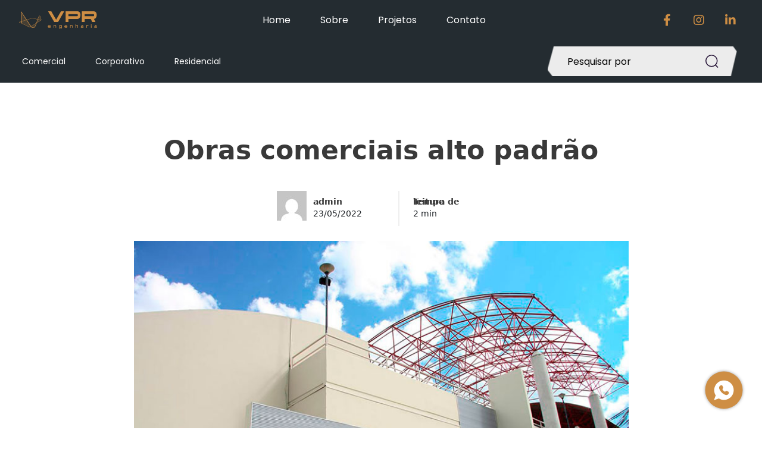

--- FILE ---
content_type: text/html; charset=UTF-8
request_url: https://vprengenharia.com.br/obras-comerciais-alto-padrao/
body_size: 16271
content:


<!DOCTYPE html>
<html lang="pt-br">

<head><meta charset="utf-8"><script>if(navigator.userAgent.match(/MSIE|Internet Explorer/i)||navigator.userAgent.match(/Trident\/7\..*?rv:11/i)){var href=document.location.href;if(!href.match(/[?&]nowprocket/)){if(href.indexOf("?")==-1){if(href.indexOf("#")==-1){document.location.href=href+"?nowprocket=1"}else{document.location.href=href.replace("#","?nowprocket=1#")}}else{if(href.indexOf("#")==-1){document.location.href=href+"&nowprocket=1"}else{document.location.href=href.replace("#","&nowprocket=1#")}}}}</script><script>class RocketLazyLoadScripts{constructor(){this.v="1.2.3",this.triggerEvents=["keydown","mousedown","mousemove","touchmove","touchstart","touchend","wheel"],this.userEventHandler=this._triggerListener.bind(this),this.touchStartHandler=this._onTouchStart.bind(this),this.touchMoveHandler=this._onTouchMove.bind(this),this.touchEndHandler=this._onTouchEnd.bind(this),this.clickHandler=this._onClick.bind(this),this.interceptedClicks=[],window.addEventListener("pageshow",t=>{this.persisted=t.persisted}),window.addEventListener("DOMContentLoaded",()=>{this._preconnect3rdParties()}),this.delayedScripts={normal:[],async:[],defer:[]},this.trash=[],this.allJQueries=[]}_addUserInteractionListener(t){if(document.hidden){t._triggerListener();return}this.triggerEvents.forEach(e=>window.addEventListener(e,t.userEventHandler,{passive:!0})),window.addEventListener("touchstart",t.touchStartHandler,{passive:!0}),window.addEventListener("mousedown",t.touchStartHandler),document.addEventListener("visibilitychange",t.userEventHandler)}_removeUserInteractionListener(){this.triggerEvents.forEach(t=>window.removeEventListener(t,this.userEventHandler,{passive:!0})),document.removeEventListener("visibilitychange",this.userEventHandler)}_onTouchStart(t){"HTML"!==t.target.tagName&&(window.addEventListener("touchend",this.touchEndHandler),window.addEventListener("mouseup",this.touchEndHandler),window.addEventListener("touchmove",this.touchMoveHandler,{passive:!0}),window.addEventListener("mousemove",this.touchMoveHandler),t.target.addEventListener("click",this.clickHandler),this._renameDOMAttribute(t.target,"onclick","rocket-onclick"),this._pendingClickStarted())}_onTouchMove(t){window.removeEventListener("touchend",this.touchEndHandler),window.removeEventListener("mouseup",this.touchEndHandler),window.removeEventListener("touchmove",this.touchMoveHandler,{passive:!0}),window.removeEventListener("mousemove",this.touchMoveHandler),t.target.removeEventListener("click",this.clickHandler),this._renameDOMAttribute(t.target,"rocket-onclick","onclick"),this._pendingClickFinished()}_onTouchEnd(t){window.removeEventListener("touchend",this.touchEndHandler),window.removeEventListener("mouseup",this.touchEndHandler),window.removeEventListener("touchmove",this.touchMoveHandler,{passive:!0}),window.removeEventListener("mousemove",this.touchMoveHandler)}_onClick(t){t.target.removeEventListener("click",this.clickHandler),this._renameDOMAttribute(t.target,"rocket-onclick","onclick"),this.interceptedClicks.push(t),t.preventDefault(),t.stopPropagation(),t.stopImmediatePropagation(),this._pendingClickFinished()}_replayClicks(){window.removeEventListener("touchstart",this.touchStartHandler,{passive:!0}),window.removeEventListener("mousedown",this.touchStartHandler),this.interceptedClicks.forEach(t=>{t.target.dispatchEvent(new MouseEvent("click",{view:t.view,bubbles:!0,cancelable:!0}))})}_waitForPendingClicks(){return new Promise(t=>{this._isClickPending?this._pendingClickFinished=t:t()})}_pendingClickStarted(){this._isClickPending=!0}_pendingClickFinished(){this._isClickPending=!1}_renameDOMAttribute(t,e,r){t.hasAttribute&&t.hasAttribute(e)&&(event.target.setAttribute(r,event.target.getAttribute(e)),event.target.removeAttribute(e))}_triggerListener(){this._removeUserInteractionListener(this),"loading"===document.readyState?document.addEventListener("DOMContentLoaded",this._loadEverythingNow.bind(this)):this._loadEverythingNow()}_preconnect3rdParties(){let t=[];document.querySelectorAll("script[type=rocketlazyloadscript]").forEach(e=>{if(e.hasAttribute("src")){let r=new URL(e.src).origin;r!==location.origin&&t.push({src:r,crossOrigin:e.crossOrigin||"module"===e.getAttribute("data-rocket-type")})}}),t=[...new Map(t.map(t=>[JSON.stringify(t),t])).values()],this._batchInjectResourceHints(t,"preconnect")}async _loadEverythingNow(){this.lastBreath=Date.now(),this._delayEventListeners(this),this._delayJQueryReady(this),this._handleDocumentWrite(),this._registerAllDelayedScripts(),this._preloadAllScripts(),await this._loadScriptsFromList(this.delayedScripts.normal),await this._loadScriptsFromList(this.delayedScripts.defer),await this._loadScriptsFromList(this.delayedScripts.async);try{await this._triggerDOMContentLoaded(),await this._triggerWindowLoad()}catch(t){console.error(t)}window.dispatchEvent(new Event("rocket-allScriptsLoaded")),this._waitForPendingClicks().then(()=>{this._replayClicks()}),this._emptyTrash()}_registerAllDelayedScripts(){document.querySelectorAll("script[type=rocketlazyloadscript]").forEach(t=>{t.hasAttribute("data-rocket-src")?t.hasAttribute("async")&&!1!==t.async?this.delayedScripts.async.push(t):t.hasAttribute("defer")&&!1!==t.defer||"module"===t.getAttribute("data-rocket-type")?this.delayedScripts.defer.push(t):this.delayedScripts.normal.push(t):this.delayedScripts.normal.push(t)})}async _transformScript(t){return new Promise((await this._littleBreath(),navigator.userAgent.indexOf("Firefox/")>0||""===navigator.vendor)?e=>{let r=document.createElement("script");[...t.attributes].forEach(t=>{let e=t.nodeName;"type"!==e&&("data-rocket-type"===e&&(e="type"),"data-rocket-src"===e&&(e="src"),r.setAttribute(e,t.nodeValue))}),t.text&&(r.text=t.text),r.hasAttribute("src")?(r.addEventListener("load",e),r.addEventListener("error",e)):(r.text=t.text,e());try{t.parentNode.replaceChild(r,t)}catch(i){e()}}:async e=>{function r(){t.setAttribute("data-rocket-status","failed"),e()}try{let i=t.getAttribute("data-rocket-type"),n=t.getAttribute("data-rocket-src");t.text,i?(t.type=i,t.removeAttribute("data-rocket-type")):t.removeAttribute("type"),t.addEventListener("load",function r(){t.setAttribute("data-rocket-status","executed"),e()}),t.addEventListener("error",r),n?(t.removeAttribute("data-rocket-src"),t.src=n):t.src="data:text/javascript;base64,"+window.btoa(unescape(encodeURIComponent(t.text)))}catch(s){r()}})}async _loadScriptsFromList(t){let e=t.shift();return e&&e.isConnected?(await this._transformScript(e),this._loadScriptsFromList(t)):Promise.resolve()}_preloadAllScripts(){this._batchInjectResourceHints([...this.delayedScripts.normal,...this.delayedScripts.defer,...this.delayedScripts.async],"preload")}_batchInjectResourceHints(t,e){var r=document.createDocumentFragment();t.forEach(t=>{let i=t.getAttribute&&t.getAttribute("data-rocket-src")||t.src;if(i){let n=document.createElement("link");n.href=i,n.rel=e,"preconnect"!==e&&(n.as="script"),t.getAttribute&&"module"===t.getAttribute("data-rocket-type")&&(n.crossOrigin=!0),t.crossOrigin&&(n.crossOrigin=t.crossOrigin),t.integrity&&(n.integrity=t.integrity),r.appendChild(n),this.trash.push(n)}}),document.head.appendChild(r)}_delayEventListeners(t){let e={};function r(t,r){!function t(r){!e[r]&&(e[r]={originalFunctions:{add:r.addEventListener,remove:r.removeEventListener},eventsToRewrite:[]},r.addEventListener=function(){arguments[0]=i(arguments[0]),e[r].originalFunctions.add.apply(r,arguments)},r.removeEventListener=function(){arguments[0]=i(arguments[0]),e[r].originalFunctions.remove.apply(r,arguments)});function i(t){return e[r].eventsToRewrite.indexOf(t)>=0?"rocket-"+t:t}}(t),e[t].eventsToRewrite.push(r)}function i(t,e){let r=t[e];Object.defineProperty(t,e,{get:()=>r||function(){},set(i){t["rocket"+e]=r=i}})}r(document,"DOMContentLoaded"),r(window,"DOMContentLoaded"),r(window,"load"),r(window,"pageshow"),r(document,"readystatechange"),i(document,"onreadystatechange"),i(window,"onload"),i(window,"onpageshow")}_delayJQueryReady(t){let e;function r(r){if(r&&r.fn&&!t.allJQueries.includes(r)){r.fn.ready=r.fn.init.prototype.ready=function(e){return t.domReadyFired?e.bind(document)(r):document.addEventListener("rocket-DOMContentLoaded",()=>e.bind(document)(r)),r([])};let i=r.fn.on;r.fn.on=r.fn.init.prototype.on=function(){if(this[0]===window){function t(t){return t.split(" ").map(t=>"load"===t||0===t.indexOf("load.")?"rocket-jquery-load":t).join(" ")}"string"==typeof arguments[0]||arguments[0]instanceof String?arguments[0]=t(arguments[0]):"object"==typeof arguments[0]&&Object.keys(arguments[0]).forEach(e=>{let r=arguments[0][e];delete arguments[0][e],arguments[0][t(e)]=r})}return i.apply(this,arguments),this},t.allJQueries.push(r)}e=r}r(window.jQuery),Object.defineProperty(window,"jQuery",{get:()=>e,set(t){r(t)}})}async _triggerDOMContentLoaded(){this.domReadyFired=!0,await this._littleBreath(),document.dispatchEvent(new Event("rocket-DOMContentLoaded")),await this._littleBreath(),window.dispatchEvent(new Event("rocket-DOMContentLoaded")),await this._littleBreath(),document.dispatchEvent(new Event("rocket-readystatechange")),await this._littleBreath(),document.rocketonreadystatechange&&document.rocketonreadystatechange()}async _triggerWindowLoad(){await this._littleBreath(),window.dispatchEvent(new Event("rocket-load")),await this._littleBreath(),window.rocketonload&&window.rocketonload(),await this._littleBreath(),this.allJQueries.forEach(t=>t(window).trigger("rocket-jquery-load")),await this._littleBreath();let t=new Event("rocket-pageshow");t.persisted=this.persisted,window.dispatchEvent(t),await this._littleBreath(),window.rocketonpageshow&&window.rocketonpageshow({persisted:this.persisted})}_handleDocumentWrite(){let t=new Map;document.write=document.writeln=function(e){let r=document.currentScript;r||console.error("WPRocket unable to document.write this: "+e);let i=document.createRange(),n=r.parentElement,s=t.get(r);void 0===s&&(s=r.nextSibling,t.set(r,s));let a=document.createDocumentFragment();i.setStart(a,0),a.appendChild(i.createContextualFragment(e)),n.insertBefore(a,s)}}async _littleBreath(){Date.now()-this.lastBreath>45&&(await this._requestAnimFrame(),this.lastBreath=Date.now())}async _requestAnimFrame(){return document.hidden?new Promise(t=>setTimeout(t)):new Promise(t=>requestAnimationFrame(t))}_emptyTrash(){this.trash.forEach(t=>t.remove())}static run(){let t=new RocketLazyLoadScripts;t._addUserInteractionListener(t)}}RocketLazyLoadScripts.run();</script>
	
<!-- Google Tag Manager -->
<script type="rocketlazyloadscript">(function(w,d,s,l,i){w[l]=w[l]||[];w[l].push({'gtm.start':
new Date().getTime(),event:'gtm.js'});var f=d.getElementsByTagName(s)[0],
j=d.createElement(s),dl=l!='dataLayer'?'&l='+l:'';j.async=true;j.src=
'https://www.googletagmanager.com/gtm.js?id='+i+dl;f.parentNode.insertBefore(j,f);
})(window,document,'script','dataLayer','GTM-WHH5T4D');</script>
<!-- End Google Tag Manager -->

  

  <title>
          Obras comerciais alto padrão - VPR    
  </title><link rel="preload" as="style" href="https://fonts.googleapis.com/css2?family=Poppins:wght@400;700&#038;display=swap" /><link rel="stylesheet" href="https://fonts.googleapis.com/css2?family=Poppins:wght@400;700&#038;display=swap" media="print" onload="this.media='all'" /><noscript><link rel="stylesheet" href="https://fonts.googleapis.com/css2?family=Poppins:wght@400;700&#038;display=swap" /></noscript>

  <meta name="description" content="Só mais um site WordPress">
  <meta name="robots" content="index, follow">
  <meta name="viewport" content="width=device-width, initial-scale=1.0">
  <link rel="shortcut icon" href="https://vprengenharia.com.br/wp-content/themes/skeleton/favicon.ico">

  <meta name='robots' content='index, follow, max-image-preview:large, max-snippet:-1, max-video-preview:-1' />

	<!-- This site is optimized with the Yoast SEO plugin v21.0 - https://yoast.com/wordpress/plugins/seo/ -->
	<link rel="canonical" href="https://vprengenharia.com.br/obras-comerciais-alto-padrao/" />
	<meta property="og:locale" content="pt_BR" />
	<meta property="og:type" content="article" />
	<meta property="og:title" content="Obras comerciais alto padrão - VPR" />
	<meta property="og:description" content="A velocidade e a eficiência, a capacidade de atendimento e a qualidade nos detalhes arquitetônicos estão entre os quesitos cruciais para a excelência em&nbsp;obras comerciais alto padrão.&nbsp; Obras comerciais alto padrão são uma realidade porque contam com engenheiros e arquitetos altamente qualificados, além de profissionais especializados no segmento responsáveis por supervisionar toda uma operação. A [&hellip;]" />
	<meta property="og:url" content="https://vprengenharia.com.br/obras-comerciais-alto-padrao/" />
	<meta property="og:site_name" content="VPR" />
	<meta property="article:published_time" content="2022-05-23T17:13:39+00:00" />
	<meta property="article:modified_time" content="2022-05-23T17:13:41+00:00" />
	<meta name="author" content="admin" />
	<meta name="twitter:card" content="summary_large_image" />
	<meta name="twitter:label1" content="Escrito por" />
	<meta name="twitter:data1" content="admin" />
	<meta name="twitter:label2" content="Est. tempo de leitura" />
	<meta name="twitter:data2" content="2 minutos" />
	<script type="application/ld+json" class="yoast-schema-graph">{"@context":"https://schema.org","@graph":[{"@type":"WebPage","@id":"https://vprengenharia.com.br/obras-comerciais-alto-padrao/","url":"https://vprengenharia.com.br/obras-comerciais-alto-padrao/","name":"Obras comerciais alto padrão - VPR","isPartOf":{"@id":"https://vprengenharia.com.br/#website"},"datePublished":"2022-05-23T17:13:39+00:00","dateModified":"2022-05-23T17:13:41+00:00","author":{"@id":"https://vprengenharia.com.br/#/schema/person/44964d936d60c424cd46b00e8fcaba36"},"breadcrumb":{"@id":"https://vprengenharia.com.br/obras-comerciais-alto-padrao/#breadcrumb"},"inLanguage":"pt-BR","potentialAction":[{"@type":"ReadAction","target":["https://vprengenharia.com.br/obras-comerciais-alto-padrao/"]}]},{"@type":"BreadcrumbList","@id":"https://vprengenharia.com.br/obras-comerciais-alto-padrao/#breadcrumb","itemListElement":[{"@type":"ListItem","position":1,"name":"Início","item":"https://vprengenharia.com.br/"},{"@type":"ListItem","position":2,"name":"Obras comerciais alto padrão"}]},{"@type":"WebSite","@id":"https://vprengenharia.com.br/#website","url":"https://vprengenharia.com.br/","name":"VPR","description":"Só mais um site WordPress","potentialAction":[{"@type":"SearchAction","target":{"@type":"EntryPoint","urlTemplate":"https://vprengenharia.com.br/?s={search_term_string}"},"query-input":"required name=search_term_string"}],"inLanguage":"pt-BR"},{"@type":"Person","@id":"https://vprengenharia.com.br/#/schema/person/44964d936d60c424cd46b00e8fcaba36","name":"admin","image":{"@type":"ImageObject","inLanguage":"pt-BR","@id":"https://vprengenharia.com.br/#/schema/person/image/","url":"https://secure.gravatar.com/avatar/eeef8c8225c970c29fead0177c25272d92dafe56f93f6650d1e27d26df0dcfae?s=96&d=mm&r=g","contentUrl":"https://secure.gravatar.com/avatar/eeef8c8225c970c29fead0177c25272d92dafe56f93f6650d1e27d26df0dcfae?s=96&d=mm&r=g","caption":"admin"},"sameAs":["http://br1000.teste.website/~codewe84/bri/2022/vpr"],"url":"https://vprengenharia.com.br/author/admin/"}]}</script>
	<!-- / Yoast SEO plugin. -->


<link href='https://fonts.gstatic.com' crossorigin rel='preconnect' />
<link rel="alternate" type="application/rss+xml" title="Feed de comentários para VPR &raquo; Obras comerciais alto padrão" href="https://vprengenharia.com.br/obras-comerciais-alto-padrao/feed/" />
<link rel="alternate" title="oEmbed (JSON)" type="application/json+oembed" href="https://vprengenharia.com.br/wp-json/oembed/1.0/embed?url=https%3A%2F%2Fvprengenharia.com.br%2Fobras-comerciais-alto-padrao%2F" />
<link rel="alternate" title="oEmbed (XML)" type="text/xml+oembed" href="https://vprengenharia.com.br/wp-json/oembed/1.0/embed?url=https%3A%2F%2Fvprengenharia.com.br%2Fobras-comerciais-alto-padrao%2F&#038;format=xml" />
<style id='wp-img-auto-sizes-contain-inline-css' type='text/css'>
img:is([sizes=auto i],[sizes^="auto," i]){contain-intrinsic-size:3000px 1500px}
/*# sourceURL=wp-img-auto-sizes-contain-inline-css */
</style>
<style id='wp-emoji-styles-inline-css' type='text/css'>

	img.wp-smiley, img.emoji {
		display: inline !important;
		border: none !important;
		box-shadow: none !important;
		height: 1em !important;
		width: 1em !important;
		margin: 0 0.07em !important;
		vertical-align: -0.1em !important;
		background: none !important;
		padding: 0 !important;
	}
/*# sourceURL=wp-emoji-styles-inline-css */
</style>
<style id='wp-block-library-inline-css' type='text/css'>
:root{--wp-block-synced-color:#7a00df;--wp-block-synced-color--rgb:122,0,223;--wp-bound-block-color:var(--wp-block-synced-color);--wp-editor-canvas-background:#ddd;--wp-admin-theme-color:#007cba;--wp-admin-theme-color--rgb:0,124,186;--wp-admin-theme-color-darker-10:#006ba1;--wp-admin-theme-color-darker-10--rgb:0,107,160.5;--wp-admin-theme-color-darker-20:#005a87;--wp-admin-theme-color-darker-20--rgb:0,90,135;--wp-admin-border-width-focus:2px}@media (min-resolution:192dpi){:root{--wp-admin-border-width-focus:1.5px}}.wp-element-button{cursor:pointer}:root .has-very-light-gray-background-color{background-color:#eee}:root .has-very-dark-gray-background-color{background-color:#313131}:root .has-very-light-gray-color{color:#eee}:root .has-very-dark-gray-color{color:#313131}:root .has-vivid-green-cyan-to-vivid-cyan-blue-gradient-background{background:linear-gradient(135deg,#00d084,#0693e3)}:root .has-purple-crush-gradient-background{background:linear-gradient(135deg,#34e2e4,#4721fb 50%,#ab1dfe)}:root .has-hazy-dawn-gradient-background{background:linear-gradient(135deg,#faaca8,#dad0ec)}:root .has-subdued-olive-gradient-background{background:linear-gradient(135deg,#fafae1,#67a671)}:root .has-atomic-cream-gradient-background{background:linear-gradient(135deg,#fdd79a,#004a59)}:root .has-nightshade-gradient-background{background:linear-gradient(135deg,#330968,#31cdcf)}:root .has-midnight-gradient-background{background:linear-gradient(135deg,#020381,#2874fc)}:root{--wp--preset--font-size--normal:16px;--wp--preset--font-size--huge:42px}.has-regular-font-size{font-size:1em}.has-larger-font-size{font-size:2.625em}.has-normal-font-size{font-size:var(--wp--preset--font-size--normal)}.has-huge-font-size{font-size:var(--wp--preset--font-size--huge)}.has-text-align-center{text-align:center}.has-text-align-left{text-align:left}.has-text-align-right{text-align:right}.has-fit-text{white-space:nowrap!important}#end-resizable-editor-section{display:none}.aligncenter{clear:both}.items-justified-left{justify-content:flex-start}.items-justified-center{justify-content:center}.items-justified-right{justify-content:flex-end}.items-justified-space-between{justify-content:space-between}.screen-reader-text{border:0;clip-path:inset(50%);height:1px;margin:-1px;overflow:hidden;padding:0;position:absolute;width:1px;word-wrap:normal!important}.screen-reader-text:focus{background-color:#ddd;clip-path:none;color:#444;display:block;font-size:1em;height:auto;left:5px;line-height:normal;padding:15px 23px 14px;text-decoration:none;top:5px;width:auto;z-index:100000}html :where(.has-border-color){border-style:solid}html :where([style*=border-top-color]){border-top-style:solid}html :where([style*=border-right-color]){border-right-style:solid}html :where([style*=border-bottom-color]){border-bottom-style:solid}html :where([style*=border-left-color]){border-left-style:solid}html :where([style*=border-width]){border-style:solid}html :where([style*=border-top-width]){border-top-style:solid}html :where([style*=border-right-width]){border-right-style:solid}html :where([style*=border-bottom-width]){border-bottom-style:solid}html :where([style*=border-left-width]){border-left-style:solid}html :where(img[class*=wp-image-]){height:auto;max-width:100%}:where(figure){margin:0 0 1em}html :where(.is-position-sticky){--wp-admin--admin-bar--position-offset:var(--wp-admin--admin-bar--height,0px)}@media screen and (max-width:600px){html :where(.is-position-sticky){--wp-admin--admin-bar--position-offset:0px}}

/*# sourceURL=wp-block-library-inline-css */
</style><style id='global-styles-inline-css' type='text/css'>
:root{--wp--preset--aspect-ratio--square: 1;--wp--preset--aspect-ratio--4-3: 4/3;--wp--preset--aspect-ratio--3-4: 3/4;--wp--preset--aspect-ratio--3-2: 3/2;--wp--preset--aspect-ratio--2-3: 2/3;--wp--preset--aspect-ratio--16-9: 16/9;--wp--preset--aspect-ratio--9-16: 9/16;--wp--preset--color--black: #000000;--wp--preset--color--cyan-bluish-gray: #abb8c3;--wp--preset--color--white: #ffffff;--wp--preset--color--pale-pink: #f78da7;--wp--preset--color--vivid-red: #cf2e2e;--wp--preset--color--luminous-vivid-orange: #ff6900;--wp--preset--color--luminous-vivid-amber: #fcb900;--wp--preset--color--light-green-cyan: #7bdcb5;--wp--preset--color--vivid-green-cyan: #00d084;--wp--preset--color--pale-cyan-blue: #8ed1fc;--wp--preset--color--vivid-cyan-blue: #0693e3;--wp--preset--color--vivid-purple: #9b51e0;--wp--preset--gradient--vivid-cyan-blue-to-vivid-purple: linear-gradient(135deg,rgb(6,147,227) 0%,rgb(155,81,224) 100%);--wp--preset--gradient--light-green-cyan-to-vivid-green-cyan: linear-gradient(135deg,rgb(122,220,180) 0%,rgb(0,208,130) 100%);--wp--preset--gradient--luminous-vivid-amber-to-luminous-vivid-orange: linear-gradient(135deg,rgb(252,185,0) 0%,rgb(255,105,0) 100%);--wp--preset--gradient--luminous-vivid-orange-to-vivid-red: linear-gradient(135deg,rgb(255,105,0) 0%,rgb(207,46,46) 100%);--wp--preset--gradient--very-light-gray-to-cyan-bluish-gray: linear-gradient(135deg,rgb(238,238,238) 0%,rgb(169,184,195) 100%);--wp--preset--gradient--cool-to-warm-spectrum: linear-gradient(135deg,rgb(74,234,220) 0%,rgb(151,120,209) 20%,rgb(207,42,186) 40%,rgb(238,44,130) 60%,rgb(251,105,98) 80%,rgb(254,248,76) 100%);--wp--preset--gradient--blush-light-purple: linear-gradient(135deg,rgb(255,206,236) 0%,rgb(152,150,240) 100%);--wp--preset--gradient--blush-bordeaux: linear-gradient(135deg,rgb(254,205,165) 0%,rgb(254,45,45) 50%,rgb(107,0,62) 100%);--wp--preset--gradient--luminous-dusk: linear-gradient(135deg,rgb(255,203,112) 0%,rgb(199,81,192) 50%,rgb(65,88,208) 100%);--wp--preset--gradient--pale-ocean: linear-gradient(135deg,rgb(255,245,203) 0%,rgb(182,227,212) 50%,rgb(51,167,181) 100%);--wp--preset--gradient--electric-grass: linear-gradient(135deg,rgb(202,248,128) 0%,rgb(113,206,126) 100%);--wp--preset--gradient--midnight: linear-gradient(135deg,rgb(2,3,129) 0%,rgb(40,116,252) 100%);--wp--preset--font-size--small: 13px;--wp--preset--font-size--medium: 20px;--wp--preset--font-size--large: 36px;--wp--preset--font-size--x-large: 42px;--wp--preset--spacing--20: 0.44rem;--wp--preset--spacing--30: 0.67rem;--wp--preset--spacing--40: 1rem;--wp--preset--spacing--50: 1.5rem;--wp--preset--spacing--60: 2.25rem;--wp--preset--spacing--70: 3.38rem;--wp--preset--spacing--80: 5.06rem;--wp--preset--shadow--natural: 6px 6px 9px rgba(0, 0, 0, 0.2);--wp--preset--shadow--deep: 12px 12px 50px rgba(0, 0, 0, 0.4);--wp--preset--shadow--sharp: 6px 6px 0px rgba(0, 0, 0, 0.2);--wp--preset--shadow--outlined: 6px 6px 0px -3px rgb(255, 255, 255), 6px 6px rgb(0, 0, 0);--wp--preset--shadow--crisp: 6px 6px 0px rgb(0, 0, 0);}:where(.is-layout-flex){gap: 0.5em;}:where(.is-layout-grid){gap: 0.5em;}body .is-layout-flex{display: flex;}.is-layout-flex{flex-wrap: wrap;align-items: center;}.is-layout-flex > :is(*, div){margin: 0;}body .is-layout-grid{display: grid;}.is-layout-grid > :is(*, div){margin: 0;}:where(.wp-block-columns.is-layout-flex){gap: 2em;}:where(.wp-block-columns.is-layout-grid){gap: 2em;}:where(.wp-block-post-template.is-layout-flex){gap: 1.25em;}:where(.wp-block-post-template.is-layout-grid){gap: 1.25em;}.has-black-color{color: var(--wp--preset--color--black) !important;}.has-cyan-bluish-gray-color{color: var(--wp--preset--color--cyan-bluish-gray) !important;}.has-white-color{color: var(--wp--preset--color--white) !important;}.has-pale-pink-color{color: var(--wp--preset--color--pale-pink) !important;}.has-vivid-red-color{color: var(--wp--preset--color--vivid-red) !important;}.has-luminous-vivid-orange-color{color: var(--wp--preset--color--luminous-vivid-orange) !important;}.has-luminous-vivid-amber-color{color: var(--wp--preset--color--luminous-vivid-amber) !important;}.has-light-green-cyan-color{color: var(--wp--preset--color--light-green-cyan) !important;}.has-vivid-green-cyan-color{color: var(--wp--preset--color--vivid-green-cyan) !important;}.has-pale-cyan-blue-color{color: var(--wp--preset--color--pale-cyan-blue) !important;}.has-vivid-cyan-blue-color{color: var(--wp--preset--color--vivid-cyan-blue) !important;}.has-vivid-purple-color{color: var(--wp--preset--color--vivid-purple) !important;}.has-black-background-color{background-color: var(--wp--preset--color--black) !important;}.has-cyan-bluish-gray-background-color{background-color: var(--wp--preset--color--cyan-bluish-gray) !important;}.has-white-background-color{background-color: var(--wp--preset--color--white) !important;}.has-pale-pink-background-color{background-color: var(--wp--preset--color--pale-pink) !important;}.has-vivid-red-background-color{background-color: var(--wp--preset--color--vivid-red) !important;}.has-luminous-vivid-orange-background-color{background-color: var(--wp--preset--color--luminous-vivid-orange) !important;}.has-luminous-vivid-amber-background-color{background-color: var(--wp--preset--color--luminous-vivid-amber) !important;}.has-light-green-cyan-background-color{background-color: var(--wp--preset--color--light-green-cyan) !important;}.has-vivid-green-cyan-background-color{background-color: var(--wp--preset--color--vivid-green-cyan) !important;}.has-pale-cyan-blue-background-color{background-color: var(--wp--preset--color--pale-cyan-blue) !important;}.has-vivid-cyan-blue-background-color{background-color: var(--wp--preset--color--vivid-cyan-blue) !important;}.has-vivid-purple-background-color{background-color: var(--wp--preset--color--vivid-purple) !important;}.has-black-border-color{border-color: var(--wp--preset--color--black) !important;}.has-cyan-bluish-gray-border-color{border-color: var(--wp--preset--color--cyan-bluish-gray) !important;}.has-white-border-color{border-color: var(--wp--preset--color--white) !important;}.has-pale-pink-border-color{border-color: var(--wp--preset--color--pale-pink) !important;}.has-vivid-red-border-color{border-color: var(--wp--preset--color--vivid-red) !important;}.has-luminous-vivid-orange-border-color{border-color: var(--wp--preset--color--luminous-vivid-orange) !important;}.has-luminous-vivid-amber-border-color{border-color: var(--wp--preset--color--luminous-vivid-amber) !important;}.has-light-green-cyan-border-color{border-color: var(--wp--preset--color--light-green-cyan) !important;}.has-vivid-green-cyan-border-color{border-color: var(--wp--preset--color--vivid-green-cyan) !important;}.has-pale-cyan-blue-border-color{border-color: var(--wp--preset--color--pale-cyan-blue) !important;}.has-vivid-cyan-blue-border-color{border-color: var(--wp--preset--color--vivid-cyan-blue) !important;}.has-vivid-purple-border-color{border-color: var(--wp--preset--color--vivid-purple) !important;}.has-vivid-cyan-blue-to-vivid-purple-gradient-background{background: var(--wp--preset--gradient--vivid-cyan-blue-to-vivid-purple) !important;}.has-light-green-cyan-to-vivid-green-cyan-gradient-background{background: var(--wp--preset--gradient--light-green-cyan-to-vivid-green-cyan) !important;}.has-luminous-vivid-amber-to-luminous-vivid-orange-gradient-background{background: var(--wp--preset--gradient--luminous-vivid-amber-to-luminous-vivid-orange) !important;}.has-luminous-vivid-orange-to-vivid-red-gradient-background{background: var(--wp--preset--gradient--luminous-vivid-orange-to-vivid-red) !important;}.has-very-light-gray-to-cyan-bluish-gray-gradient-background{background: var(--wp--preset--gradient--very-light-gray-to-cyan-bluish-gray) !important;}.has-cool-to-warm-spectrum-gradient-background{background: var(--wp--preset--gradient--cool-to-warm-spectrum) !important;}.has-blush-light-purple-gradient-background{background: var(--wp--preset--gradient--blush-light-purple) !important;}.has-blush-bordeaux-gradient-background{background: var(--wp--preset--gradient--blush-bordeaux) !important;}.has-luminous-dusk-gradient-background{background: var(--wp--preset--gradient--luminous-dusk) !important;}.has-pale-ocean-gradient-background{background: var(--wp--preset--gradient--pale-ocean) !important;}.has-electric-grass-gradient-background{background: var(--wp--preset--gradient--electric-grass) !important;}.has-midnight-gradient-background{background: var(--wp--preset--gradient--midnight) !important;}.has-small-font-size{font-size: var(--wp--preset--font-size--small) !important;}.has-medium-font-size{font-size: var(--wp--preset--font-size--medium) !important;}.has-large-font-size{font-size: var(--wp--preset--font-size--large) !important;}.has-x-large-font-size{font-size: var(--wp--preset--font-size--x-large) !important;}
/*# sourceURL=global-styles-inline-css */
</style>

<style id='classic-theme-styles-inline-css' type='text/css'>
/*! This file is auto-generated */
.wp-block-button__link{color:#fff;background-color:#32373c;border-radius:9999px;box-shadow:none;text-decoration:none;padding:calc(.667em + 2px) calc(1.333em + 2px);font-size:1.125em}.wp-block-file__button{background:#32373c;color:#fff;text-decoration:none}
/*# sourceURL=/wp-includes/css/classic-themes.min.css */
</style>
<link data-minify="1" rel='stylesheet' id='contact-form-7-css' href='https://vprengenharia.com.br/wp-content/cache/min/1/wp-content/plugins/contact-form-7/includes/css/styles.css?ver=1691774600' type='text/css' media='all' />
<link rel='stylesheet' id='wp-block-paragraph-css' href='https://vprengenharia.com.br/wp-includes/blocks/paragraph/style.min.css?ver=6.9' type='text/css' media='all' />
<link rel='stylesheet' id='wp-block-heading-css' href='https://vprengenharia.com.br/wp-includes/blocks/heading/style.min.css?ver=6.9' type='text/css' media='all' />
<link rel="https://api.w.org/" href="https://vprengenharia.com.br/wp-json/" /><link rel="alternate" title="JSON" type="application/json" href="https://vprengenharia.com.br/wp-json/wp/v2/posts/334" /><link rel="EditURI" type="application/rsd+xml" title="RSD" href="https://vprengenharia.com.br/xmlrpc.php?rsd" />
<meta name="generator" content="WordPress 6.9" />
<link rel='shortlink' href='https://vprengenharia.com.br/?p=334' />
		<script>
			document.documentElement.className = document.documentElement.className.replace( 'no-js', 'js' );
		</script>
				<style>
			.no-js img.lazyload { display: none; }
			figure.wp-block-image img.lazyloading { min-width: 150px; }
							.lazyload, .lazyloading { opacity: 0; }
				.lazyloaded {
					opacity: 1;
					transition: opacity 400ms;
					transition-delay: 0ms;
				}
					</style>
		<link rel="icon" href="https://vprengenharia.com.br/wp-content/uploads/2023/09/cropped-fav-vpr-32x32.png" sizes="32x32" />
<link rel="icon" href="https://vprengenharia.com.br/wp-content/uploads/2023/09/cropped-fav-vpr-192x192.png" sizes="192x192" />
<link rel="apple-touch-icon" href="https://vprengenharia.com.br/wp-content/uploads/2023/09/cropped-fav-vpr-180x180.png" />
<meta name="msapplication-TileImage" content="https://vprengenharia.com.br/wp-content/uploads/2023/09/cropped-fav-vpr-270x270.png" />

  <!-- Bootstrap CSS -->
  <link data-minify="1" href="https://vprengenharia.com.br/wp-content/cache/min/1/npm/bootstrap@5.1.1/dist/css/bootstrap.min.css?ver=1691774601" rel="stylesheet" crossorigin="anonymous">
  <link data-minify="1" rel="stylesheet" href="https://vprengenharia.com.br/wp-content/cache/min/1/npm/bootstrap-icons@1.5.0/font/bootstrap-icons.css?ver=1691774601">

  <!-- CSS -->
  <link data-minify="1" href="https://vprengenharia.com.br/wp-content/cache/min/1/wp-content/themes/skeleton/css/main.css?ver=1691774601" rel="stylesheet">
  <link data-minify="1" href="https://vprengenharia.com.br/wp-content/cache/min/1/wp-content/themes/skeleton/css/main2.css?ver=1691774601" rel="stylesheet">
  <link data-minify="1" href="https://vprengenharia.com.br/wp-content/cache/min/1/wp-content/themes/skeleton/css/helper.css?ver=1691774601" rel="stylesheet">

  <link data-minify="1" href="https://vprengenharia.com.br/wp-content/cache/min/1/wp-content/themes/skeleton/css/animate.css?ver=1691774601" rel="stylesheet" />

  <!-- fontawesome -->
  <link data-minify="1" href="https://vprengenharia.com.br/wp-content/cache/min/1/wp-content/themes/skeleton/css/fontawesome.min.css?ver=1691774601" rel="stylesheet">

  <!-- fancybox -->
  <link data-minify="1" rel="stylesheet" href="https://vprengenharia.com.br/wp-content/cache/min/1/gh/fancyapps/fancybox@3.5.7/dist/jquery.fancybox.min.css?ver=1691774601" />

  <link data-minify="1" rel="stylesheet" type="text/css" href="https://vprengenharia.com.br/wp-content/cache/min/1/wp-content/themes/skeleton/slick-1.8.1/slick/slick.css?ver=1691774601" />
  <link data-minify="1" rel="stylesheet" type="text/css" href="https://vprengenharia.com.br/wp-content/cache/min/1/wp-content/themes/skeleton/slick-1.8.1/slick/slick-theme.css?ver=1691774601" />

  <link rel="preconnect" href="https://fonts.googleapis.com">
  <link rel="preconnect" href="https://fonts.gstatic.com" crossorigin>
  

  <script type="rocketlazyloadscript" data-minify="1" data-rocket-src="https://vprengenharia.com.br/wp-content/cache/min/1/ajax/libs/jquery/3.6.0/jquery.min.js?ver=1691774601" defer></script>

  <!-- HTML5 shim and Respond.js for IE8 support of HTML5 elements and media queries -->
  <!-- WARNING: Respond.js doesn't work if you view the page via file:// -->
  <!--[if lt IE 9]>
          <script src="https://oss.maxcdn.com/html5shiv/3.7.2/html5shiv.min.js"></script>
          <script src="https://oss.maxcdn.com/respond/1.4.2/respond.min.js"></script>
        <![endif]-->

</head>

<body>

<!-- Google Tag Manager (noscript) -->
<noscript><iframe 
height="0" width="0" style="display:none;visibility:hidden" data-src="https://www.googletagmanager.com/ns.html?id=GTM-WHH5T4D" class="lazyload" src="[data-uri]"></iframe></noscript>
<!-- End Google Tag Manager (noscript) -->
	
  <header class="_header_1 " id="topo">
    <div class="container-fluid _header_1_content">
      <div class="_topo">
        <div class="_logo">
          <a href="https://vprengenharia.com.br">
            <img  alt="" style="margin-left: 20px;" data-src="https://vprengenharia.com.br/wp-content/themes/skeleton/img/logo.png" class="lazyload" src="[data-uri]"><noscript><img src="https://vprengenharia.com.br/wp-content/themes/skeleton/img/logo.png" alt="" style="margin-left: 20px;"></noscript>
          </a>
        </div>
        <div class="_itens_menu">
          <h2 class="d-none">Menu</h2>
          <div class="_header_2_mobile">
            <div class="_form">
              <form action="https://vprengenharia.com.br/artigos">
                <input type="text" name="q" placeholder="Pesquisar por" value="">
                <button type="submit"></button>
              </form>
            </div>
            <ul>
              <li class="_pt_2">
                <a href="https://vprengenharia.com.br">
                  Home
                </a>
              </li>
                                            <li>
                  <a href="https://vprengenharia.com.br/artigos?categoria=sem-categoria">Sem categoria</a>
                </li>
                          </ul>
          </div>
          <ul class="_pt_1">
            <li>
              <a href="https://vprengenharia.com.br">
                Home
              </a>
            </li>
            <li>
              <a href="https://vprengenharia.com.br/sobre">
                Sobre
              </a>
            </li>
            <li>
              <a href="https://vprengenharia.com.br/portfolio">
                Projetos
              </a>
            </li>
                        <li>
              <a href="https://vprengenharia.com.br/contato">
                Contato
              </a>
            </li>
          </ul>
          <ul class="_contato d-none _pt_1">
            <li>
              <a href="https://api.whatsapp.com/send?phone=5511954740019" class="_whatsapp" target="_blank">
                + 55 (11) 95474-0019
              </a>
            </li>
            <li>
              <a href="tel:+551147961180" class="_phone">
                +55 (11) 4796-1180
              </a>
            </li>
            <li>
              <a href="mailto:comercial@vprengenharia.com.br" class="_email">
                comercial@vprengenharia.com.br
              </a>
            </li>
          </ul>
        </div>
        <div class="_redes">
          <img   alt="" data-src="https://vprengenharia.com.br/wp-content/themes/skeleton/img/fechar-menu.png" class="d-none fechar_menu lazyload" src="[data-uri]"><noscript><img class="d-none fechar_menu" src="https://vprengenharia.com.br/wp-content/themes/skeleton/img/fechar-menu.png" alt=""></noscript>
          <ul>
            <li>
              <a href="https://www.facebook.com/VprEngenharia/" target="_blank">
                <i class="fab fa-facebook-f"></i>
              </a>
            </li>
            <li>
              <a href="https://instagram.com/vprengenharia" target="_blank">
                <i class="fab fa-instagram"></i>
              </a>
            </li>
            <li>
              <a href="https://www.linkedin.com/company/vprengenharia/" target="_blank">
                <i class="fab fa-linkedin-in"></i>
              </a>
            </li>
          </ul>
        </div>
      </div>
    </div>
    
          <div class="container-fluid _header_2_content">
        <div class="_topo">
          <div class="_itens_menu">
            <div class="_form">
              <form action="https://vprengenharia.com.br/artigos">
                <input type="text" name="q" placeholder="Pesquisar por" value="">
                <button type="submit"></button>
              </form>
            </div>
            <ul>
                              <li>
                  <a href="https://vprengenharia.com.br/artigos?categoria=comercial">Comercial</a>
                </li>
                              <li>
                  <a href="https://vprengenharia.com.br/artigos?categoria=corporativo">Corporativo</a>
                </li>
                              <li>
                  <a href="https://vprengenharia.com.br/artigos?categoria=residencial">Residencial</a>
                </li>
                          </ul>
          </div>
        </div>
      </div>
      </header>

  <div class="_menu_mobile">

    <a href="https://vprengenharia.com.br">
      <img  alt="" data-src="https://vprengenharia.com.br/wp-content/themes/skeleton/img/logo.png" class="lazyload" src="[data-uri]"><noscript><img src="https://vprengenharia.com.br/wp-content/themes/skeleton/img/logo.png" alt=""></noscript>
    </a>

    <a href="#" class="_abrir_menu">
      <img  alt="" data-src="https://vprengenharia.com.br/wp-content/themes/skeleton/img/abrir-menu.png" class="lazyload" src="[data-uri]"><noscript><img  alt="" data-src="https://vprengenharia.com.br/wp-content/themes/skeleton/img/abrir-menu.png" class="lazyload" src="[data-uri]"><noscript><img src="https://vprengenharia.com.br/wp-content/themes/skeleton/img/abrir-menu.png" alt=""></noscript></noscript>
    </a>

  </div>

  <a href="#" class="_abrir_menu">
    <img  alt="" data-src="https://vprengenharia.com.br/wp-content/themes/skeleton/img/abrir-menu.png" class="lazyload" src="[data-uri]"><noscript><img  alt="" data-src="https://vprengenharia.com.br/wp-content/themes/skeleton/img/abrir-menu.png" class="lazyload" src="[data-uri]"><noscript><img src="https://vprengenharia.com.br/wp-content/themes/skeleton/img/abrir-menu.png" alt=""></noscript></noscript>
  </a>

  <a href="https://api.whatsapp.com/send?phone=5511954740019" class="_whatsapp_fixed" target="_blank">
    <img  alt="" data-src="https://vprengenharia.com.br/wp-content/themes/skeleton/img/whatsapp.png" class="lazyload" src="[data-uri]"><noscript><img src="https://vprengenharia.com.br/wp-content/themes/skeleton/img/whatsapp.png" alt=""></noscript>
  </a>
<section id="post">
    <div class="container">
        <div class="row justify-content-center">
            <div class="col-lg-9">
                <h1 class="titulo-post text-center wow fadeInUp" data-wow-delay="0.2s">Obras comerciais alto padrão</h1>

                <!-- PERFIL AUTOR -->
                <div class="autor wow fadeInUp" data-wow-delay="0.3s">
                    <div class="row justify-content-center">
                        <div class="col-lg-7 d-flex border-perfil">
                                                            <img alt=''  data-srcset='https://secure.gravatar.com/avatar/?s=100&#038;d=mm&#038;r=g 2x'  height='50' width='50' decoding='async' data-src='https://secure.gravatar.com/avatar/?s=50&#038;d=mm&#038;r=g' class='avatar avatar-50 photo avatar-default lazyload' src='[data-uri]' /><noscript><img alt='' src='https://secure.gravatar.com/avatar/?s=50&#038;d=mm&#038;r=g' srcset='https://secure.gravatar.com/avatar/?s=100&#038;d=mm&#038;r=g 2x' class='avatar avatar-50 photo avatar-default' height='50' width='50' decoding='async'/></noscript>                                                        <div>
                                <p class="titulo-bloco">admin</p>
                                <p class="desc-bloco">23/05/2022</p>
                            </div>
                        </div>
                        <div class="col-lg-5">
                            <p class="titulo-bloco">Tempo de leitura</p>
                            <p class="desc-bloco">2 min</p>
                        </div>
                    </div>
                </div>

                <!-- IMAGEM DESTAQUE -->
                <div class="img-destaque wow fadeInUp" data-wow-delay="0.4s">
                    <img  alt="Imagem Post"  data-src="https://vprengenharia.com.br/wp-content/uploads/2022/05/obras-comerciais-alto-padrao-02.jpg" class="w-100 m-auto lazyload" src="[data-uri]"><noscript><img src="https://vprengenharia.com.br/wp-content/uploads/2022/05/obras-comerciais-alto-padrao-02.jpg" alt="Imagem Post" class="w-100 m-auto"></noscript>
                </div>

                <!-- CONTEÚDO -->
                <div class="detalhes-post">
                    <div class="row">
                        <!-- COMPARTILHE -->
                        <div class="col-lg-1 wow fadeInLeft" data-wow-delay="0.4s">
                            <div class="compartilhe">
                                <a href="https://www.facebook.com/sharer.php?u=https%3A%2F%2Fvprengenharia.com.br%2Fobras-comerciais-alto-padrao%2F" target="_blank"><i class="fab fa-facebook"></i></a>
                                <a href="https://twitter.com/share?url=https%3A%2F%2Fvprengenharia.com.br%2Fobras-comerciais-alto-padrao%2F" target="_blank"><i class="fab fa-twitter"></i></a>
                                <a href="https://pinterest.com/pin/create/bookmarklet/?url=https%3A%2F%2Fvprengenharia.com.br%2Fobras-comerciais-alto-padrao%2F" target="_blank"><i class="fab fa-pinterest"></i></a>
                                <a href="https://api.whatsapp.com/send?text=https%3A%2F%2Fvprengenharia.com.br%2Fobras-comerciais-alto-padrao%2F" target="_blank"><i class="fab fa-whatsapp"></i></a>
                                <a href="https://www.tumblr.com/share/link?url=https%3A%2F%2Fvprengenharia.com.br%2Fobras-comerciais-alto-padrao%2F" target="_blank"><i class="fab fa-tumblr"></i></a>
                                <a href="https://plus.google.com/share?url=https%3A%2F%2Fvprengenharia.com.br%2Fobras-comerciais-alto-padrao%2F" target="_blank"><i class="fab fa-google-plus-g"></i></a>
                            </div>
                        </div>

                        <!-- DESCRIÇÃO -->
                        <div class="col-lg-7 wow fadeInUp" data-wow-delay="0.5s">
                            <div class="descricao">
                                
<p>A velocidade e a eficiência, a capacidade de atendimento e a qualidade nos detalhes arquitetônicos estão entre os quesitos cruciais para a excelência em&nbsp;<strong>obras comerciais alto padrão</strong>.&nbsp;</p>



<p>Obras comerciais alto padrão são uma realidade porque contam com engenheiros e arquitetos altamente qualificados, além de profissionais especializados no segmento responsáveis por supervisionar toda uma operação.</p>



<p>A fim de melhorar a qualidade, atingir prazos e aumentar a produtividade com otimização de custos, a prestação de serviços em&nbsp;<strong>obras comerciais alto padrão</strong>&nbsp;deve levar em conta o gerenciamento e a administração em todas as fases do projeto. Em suma, as fases de uma obra abrangem a visita técnica, o contrato, a execução, a entrega e o aceite.</p>



<p>Com certeza, o gerenciamento eficaz de&nbsp;<strong>obras comerciais alto padrão</strong>&nbsp;atrai os olhares dos investidores ao aumentar ao máximo a rentabilidade da incorporação. Portanto, os projetos de investimento devem ser desenvolvidos de acordo com o perfil de cada investidor e das oportunidades recentes de mercado.</p>



<h2 class="wp-block-heading">QUESITOS RELEVANTES EM OBRAS COMERCIAIS ALTO PADRÃO</h2>



<p>Aliar o alto padrão de qualidade ao atendimento personalizado sem dúvida garante resultados mais eficazes. Para atender as necessidades do cliente em&nbsp;<strong>obras comerciais alto padrão</strong>, é fundamental transparência e velocidade. É essencial também oferecer suporte técnico e apresentar soluções inteligentes.</p>



<p>Por meio de análises física e financeira em&nbsp;<strong>obras comerciais alto padrão</strong>&nbsp;ilustradas em relatórios periódicos, é possível identificar as potencialidades de um projeto e o que deve ser aprimorado.</p>



<p>O orçamento é outro ponto relevante quando se fala em&nbsp;<strong>obras comerciais alto padrão</strong>. Afinal de contas, o principal benefício de um investimento rentável é a previsão correta dos gastos diretos e indiretos de um empreendimento. A fim de proporcionar a exatidão nas previsões de custo, é recomendado o emprego de um sistema de controle para composição de orçamentos que considerem todas as informações da Tabela de Preços.</p>



<h2 class="wp-block-heading">SEGMENTO DE ALTO PADRÃO</h2>



<p>A VPR Engenharia é prestadora de serviços especializada no segmento de gerenciamento e administração de obras de alto padrão. Atendendo todo o estado de São Paulo, seu portfólio de clientes abarca o setor da construção civil e arquitetos. A empresa é reconhecida por buscar a excelência, a eficiência e a qualidade em todos os seus processos.</p>



<h2 class="wp-block-heading">Para saber mais sobre Obras comerciais alto padrão</h2>



<p>Ligue para <strong>11 4796.1180</strong> ou <a href="https://vprengenharia.com.br/contato">clique aqui</a> e entre em contato por email.</p>
                            </div>
                        </div>

                        <!-- SIDEBAR -->
                        <div class="col-lg-4 wow fadeInRight" data-wow-delay="0.6s">
                            <div class="sidebar">
                                <h3 class="titulo-sidebar">Newsletter</h3>
                                <div class="border-50"></div>
                                <p>Fique sempre ligado em nossas noticias</p>
                                <form action="#" method="post">
                                    <input type="text" name="nome" placeholder="Nome">
                                    <input type="email" name="email" placeholder="E-mail">
                                    <input type="submit" value="ENVIAR">
                                </form>

                                <h3 class="titulo-sidebar">Categorias</h3>
                                <div class="border-50"></div>
                                <ul>
                                                                                                                <li>
                                            <a href="https://vprengenharia.com.br/artigos?categoria=1">Sem categoria</a>
                                        </li>
                                                                    </ul>
                            </div>
                        </div>
                    </div>

                    <!-- ANTERIOR E PRÓXIMO POST -->
                    <div class="row">
                        <div class="col-lg-9">
                            <div class="mais-posts">
                                <div class="row">
                                    <div class="col-lg-6 wow fadeInLeft" data-wow-delay="0.7s">
                                        <a href="#">Anterior</a>
                                        <div class="titulo-post2">
                                            &laquo; <a href="https://vprengenharia.com.br/gerenciamento-obras-comerciais/" rel="prev">Gerenciamento obras comerciais</a>                                        </div>
                                    </div>
                                    <div class="col-lg-6 wow fadeInRight" data-wow-delay="0.7s">
                                        <a href="#" class="text-end">Próximo</a>
                                        <div class="titulo-post2 text-end">
                                            <a href="https://vprengenharia.com.br/obras-corporativas-alto-padrao/" rel="next">Obras corporativas alto padrão</a> &raquo;                                        </div>
                                    </div>
                                </div>
                            </div>
                        </div>
                    </div>
                </div>
            </div>
        </div>
    </div>
</section>

<footer>
	<div class="container">
		<div class="row justify-content-center">
			<div class="col-lg-10">
				<div class="row">
					<div class="col-lg-4 wow fadeInLeft" data-wow-delay="0.2s">
						<div>
							<img  alt="" data-src="https://vprengenharia.com.br/wp-content/themes/skeleton/img/logo-footer.png" class="lazyload" src="[data-uri]"><noscript><img src="https://vprengenharia.com.br/wp-content/themes/skeleton/img/logo-footer.png" alt=""></noscript>

							<address>
								Rua Amaral Gama, 380 - Sala 83 a 86<br>
								Santana, São Paulo – SP<br>
								CEP 02018-001
							</address>

							<a class="_btn_padrao _fff _c242C31" href="#" data-bs-toggle="modal" data-bs-target="#ContatoModal">
								<span>
									entrar em contato
								</span>
							</a>

						</div>
					</div>
					<div class="col-lg-4 wow fadeInUp" data-wow-delay="0.3s">
						<h3>
							Informações de contato
						</h3>
						<ul class="_contato">
							<li>
								<a href="https://api.whatsapp.com/send?phone=5511954740019" class="_whatsapp" target="_blank">
									+ 55 (11) 95474-0019
								</a>
							</li>
							<li>
								<a href="tel:+551147961180" class="_phone">
									+55 (11) 4796-1180
								</a>
							</li>
							<li>
								<a href="mailto:comercial@vprengenharia.com.br" class="_email">
									comercial@vprengenharia.com.br
								</a>
							</li>
						</ul>
					</div>
					<div class="col-lg-4 wow fadeInRight" data-wow-delay="0.4s">
						<div>
							<h3>
								Links úteis
							</h3>
							<ul class="_links">
								<li>
									<a href="https://vprengenharia.com.br">
										Home
									</a>
								</li>
								<li>
									<a href="https://vprengenharia.com.br/sobre">
										Sobre
									</a>
								</li>
								<li>
									<a href="https://vprengenharia.com.br/portfolio">
										Projetos
									</a>
								</li>
								<li>
									<a href="https://vprengenharia.com.br/contato">
										Contato
									</a>
								</li>
							</ul>
						</div>
						<div>
							<h3>
								Redes sociais
							</h3>
							<ul class="_redes">
								<li>
									<a href="https://www.facebook.com/VprEngenharia/" target="_blank">
										<i class="fab fa-facebook-f"></i>
									</a>
								</li>
								<li>
									<a href="https://instagram.com/vprengenharia" target="_blank">
										<i class="fab fa-instagram"></i>
									</a>
								</li>
								<li>
									<a href="https://www.linkedin.com/company/vprengenharia/" target="_blank">
										<i class="fab fa-linkedin-in"></i>
									</a>
								</li>
							</ul>
						</div>
					</div>
				</div>
				<hr style="margin-top: 50px;">
				<div class="_copy wow fadeInUp" data-wow-delay="1s">
					<p class="_parte_1">
						<b>© 2022</b> – Todos os direitos reservados - <b>VPR Engenharia</b>
					</p>
					<p class="_parte_2">
						<b>Criado por:</b> Bring
					</p>
				</div>
			</div>
		</div>
	</div>
</footer>

<!-- Modal -->
<div class="modal _form fade" id="ContatoModal" tabindex="-1" aria-labelledby="ContatoModalLabel" aria-hidden="true">
	<div class="modal-dialog modal-dialog-centered">
		<div class="modal-content">
			<div class="modal-body">
				<button type="button" class="btn-close" data-bs-dismiss="modal" aria-label="Close"></button>
				<img  alt="" data-src="https://vprengenharia.com.br/wp-content/themes/skeleton/img/img-modal.png" class="lazyload" src="[data-uri]"><noscript><img src="https://vprengenharia.com.br/wp-content/themes/skeleton/img/img-modal.png" alt=""></noscript>
				<div class="content">
					<h3>Quer conhecer mais sobre a VPR Engenharia e nosso trabalho?</h3>
					<p>Então, mande uma mensagem pelo formulário abaixo e nós retornaremos o contato pelo seu canal de preferência.</p>

					
<div class="wpcf7 no-js" id="wpcf7-f134-o1" lang="pt-BR" dir="ltr">
<div class="screen-reader-response"><p role="status" aria-live="polite" aria-atomic="true"></p> <ul></ul></div>
<form action="/obras-comerciais-alto-padrao/#wpcf7-f134-o1" method="post" class="wpcf7-form init" aria-label="Formulários de contato" novalidate="novalidate" data-status="init">
<div style="display: none;">
<input type="hidden" name="_wpcf7" value="134" />
<input type="hidden" name="_wpcf7_version" value="5.8" />
<input type="hidden" name="_wpcf7_locale" value="pt_BR" />
<input type="hidden" name="_wpcf7_unit_tag" value="wpcf7-f134-o1" />
<input type="hidden" name="_wpcf7_container_post" value="0" />
<input type="hidden" name="_wpcf7_posted_data_hash" value="" />
</div>
<div>
	<div class="row">
		<div class="col-lg-6">
			<p><span class="wpcf7-form-control-wrap" data-name="nome"><input size="40" class="wpcf7-form-control wpcf7-text wpcf7-validates-as-required" aria-required="true" aria-invalid="false" placeholder="Nome" value="" type="text" name="nome" /></span>
			</p>
		</div>
		<div class="col-lg-6">
			<p><span class="wpcf7-form-control-wrap" data-name="email"><input size="40" class="wpcf7-form-control wpcf7-email wpcf7-validates-as-required wpcf7-text wpcf7-validates-as-email" aria-required="true" aria-invalid="false" placeholder="E-mail" value="" type="email" name="email" /></span>
			</p>
		</div>
		<div class="col-lg-6">
			<p><span class="wpcf7-form-control-wrap" data-name="telefone"><input size="40" class="wpcf7-form-control wpcf7-tel wpcf7-validates-as-required wpcf7-text wpcf7-validates-as-tel" aria-required="true" aria-invalid="false" placeholder="Telefone" value="" type="tel" name="telefone" /></span>
			</p>
		</div>
		<div class="col-lg-6">
			<p><span class="wpcf7-form-control-wrap" data-name="preferencia"><select class="wpcf7-form-control wpcf7-select wpcf7-validates-as-required" aria-required="true" aria-invalid="false" name="preferencia"><option value="Por onde prefere conversar">Por onde prefere conversar</option><option value="E-mail">E-mail</option><option value="Telefone">Telefone</option><option value="WhatsApp">WhatsApp</option></select></span>
			</p>
		</div>
		<div class="col-12">
			<p><span class="wpcf7-form-control-wrap" data-name="mensagem"><textarea cols="10" rows="3" class="wpcf7-form-control wpcf7-textarea" aria-invalid="false" placeholder="Mensagem" name="mensagem"></textarea></span>
			</p>
		</div>
		<div class="col-12">
			<p><input type="submit" value="ENVIAR" />
			</p>
		</div>
	</div>
</div><div class="wpcf7-response-output" aria-hidden="true"></div>
</form>
</div>

									</div>
			</div>
		</div>
	</div>
</div>

<script type="speculationrules">
{"prefetch":[{"source":"document","where":{"and":[{"href_matches":"/*"},{"not":{"href_matches":["/wp-*.php","/wp-admin/*","/wp-content/uploads/*","/wp-content/*","/wp-content/plugins/*","/wp-content/themes/skeleton/*","/*\\?(.+)"]}},{"not":{"selector_matches":"a[rel~=\"nofollow\"]"}},{"not":{"selector_matches":".no-prefetch, .no-prefetch a"}}]},"eagerness":"conservative"}]}
</script>
<script type="rocketlazyloadscript" data-minify="1" data-rocket-type="text/javascript" data-rocket-src="https://vprengenharia.com.br/wp-content/cache/min/1/wp-content/plugins/contact-form-7/includes/swv/js/index.js?ver=1691774601" id="swv-js" defer></script>
<script type="text/javascript" id="contact-form-7-js-extra">
/* <![CDATA[ */
var wpcf7 = {"api":{"root":"https://vprengenharia.com.br/wp-json/","namespace":"contact-form-7/v1"},"cached":"1"};
//# sourceURL=contact-form-7-js-extra
/* ]]> */
</script>
<script type="rocketlazyloadscript" data-minify="1" data-rocket-type="text/javascript" data-rocket-src="https://vprengenharia.com.br/wp-content/cache/min/1/wp-content/plugins/contact-form-7/includes/js/index.js?ver=1691774601" id="contact-form-7-js" defer></script>
<script type="rocketlazyloadscript" data-rocket-type="text/javascript" id="rocket-browser-checker-js-after">
/* <![CDATA[ */
"use strict";var _createClass=function(){function defineProperties(target,props){for(var i=0;i<props.length;i++){var descriptor=props[i];descriptor.enumerable=descriptor.enumerable||!1,descriptor.configurable=!0,"value"in descriptor&&(descriptor.writable=!0),Object.defineProperty(target,descriptor.key,descriptor)}}return function(Constructor,protoProps,staticProps){return protoProps&&defineProperties(Constructor.prototype,protoProps),staticProps&&defineProperties(Constructor,staticProps),Constructor}}();function _classCallCheck(instance,Constructor){if(!(instance instanceof Constructor))throw new TypeError("Cannot call a class as a function")}var RocketBrowserCompatibilityChecker=function(){function RocketBrowserCompatibilityChecker(options){_classCallCheck(this,RocketBrowserCompatibilityChecker),this.passiveSupported=!1,this._checkPassiveOption(this),this.options=!!this.passiveSupported&&options}return _createClass(RocketBrowserCompatibilityChecker,[{key:"_checkPassiveOption",value:function(self){try{var options={get passive(){return!(self.passiveSupported=!0)}};window.addEventListener("test",null,options),window.removeEventListener("test",null,options)}catch(err){self.passiveSupported=!1}}},{key:"initRequestIdleCallback",value:function(){!1 in window&&(window.requestIdleCallback=function(cb){var start=Date.now();return setTimeout(function(){cb({didTimeout:!1,timeRemaining:function(){return Math.max(0,50-(Date.now()-start))}})},1)}),!1 in window&&(window.cancelIdleCallback=function(id){return clearTimeout(id)})}},{key:"isDataSaverModeOn",value:function(){return"connection"in navigator&&!0===navigator.connection.saveData}},{key:"supportsLinkPrefetch",value:function(){var elem=document.createElement("link");return elem.relList&&elem.relList.supports&&elem.relList.supports("prefetch")&&window.IntersectionObserver&&"isIntersecting"in IntersectionObserverEntry.prototype}},{key:"isSlowConnection",value:function(){return"connection"in navigator&&"effectiveType"in navigator.connection&&("2g"===navigator.connection.effectiveType||"slow-2g"===navigator.connection.effectiveType)}}]),RocketBrowserCompatibilityChecker}();
//# sourceURL=rocket-browser-checker-js-after
/* ]]> */
</script>
<script type="text/javascript" id="rocket-preload-links-js-extra">
/* <![CDATA[ */
var RocketPreloadLinksConfig = {"excludeUris":"/(?:.+/)?feed(?:/(?:.+/?)?)?$|/(?:.+/)?embed/|/(index.php/)?(.*)wp-json(/.*|$)|/refer/|/go/|/recommend/|/recommends/","usesTrailingSlash":"1","imageExt":"jpg|jpeg|gif|png|tiff|bmp|webp|avif|pdf|doc|docx|xls|xlsx|php","fileExt":"jpg|jpeg|gif|png|tiff|bmp|webp|avif|pdf|doc|docx|xls|xlsx|php|html|htm","siteUrl":"https://vprengenharia.com.br","onHoverDelay":"100","rateThrottle":"3"};
//# sourceURL=rocket-preload-links-js-extra
/* ]]> */
</script>
<script type="rocketlazyloadscript" data-rocket-type="text/javascript" id="rocket-preload-links-js-after">
/* <![CDATA[ */
(function() {
"use strict";var r="function"==typeof Symbol&&"symbol"==typeof Symbol.iterator?function(e){return typeof e}:function(e){return e&&"function"==typeof Symbol&&e.constructor===Symbol&&e!==Symbol.prototype?"symbol":typeof e},e=function(){function i(e,t){for(var n=0;n<t.length;n++){var i=t[n];i.enumerable=i.enumerable||!1,i.configurable=!0,"value"in i&&(i.writable=!0),Object.defineProperty(e,i.key,i)}}return function(e,t,n){return t&&i(e.prototype,t),n&&i(e,n),e}}();function i(e,t){if(!(e instanceof t))throw new TypeError("Cannot call a class as a function")}var t=function(){function n(e,t){i(this,n),this.browser=e,this.config=t,this.options=this.browser.options,this.prefetched=new Set,this.eventTime=null,this.threshold=1111,this.numOnHover=0}return e(n,[{key:"init",value:function(){!this.browser.supportsLinkPrefetch()||this.browser.isDataSaverModeOn()||this.browser.isSlowConnection()||(this.regex={excludeUris:RegExp(this.config.excludeUris,"i"),images:RegExp(".("+this.config.imageExt+")$","i"),fileExt:RegExp(".("+this.config.fileExt+")$","i")},this._initListeners(this))}},{key:"_initListeners",value:function(e){-1<this.config.onHoverDelay&&document.addEventListener("mouseover",e.listener.bind(e),e.listenerOptions),document.addEventListener("mousedown",e.listener.bind(e),e.listenerOptions),document.addEventListener("touchstart",e.listener.bind(e),e.listenerOptions)}},{key:"listener",value:function(e){var t=e.target.closest("a"),n=this._prepareUrl(t);if(null!==n)switch(e.type){case"mousedown":case"touchstart":this._addPrefetchLink(n);break;case"mouseover":this._earlyPrefetch(t,n,"mouseout")}}},{key:"_earlyPrefetch",value:function(t,e,n){var i=this,r=setTimeout(function(){if(r=null,0===i.numOnHover)setTimeout(function(){return i.numOnHover=0},1e3);else if(i.numOnHover>i.config.rateThrottle)return;i.numOnHover++,i._addPrefetchLink(e)},this.config.onHoverDelay);t.addEventListener(n,function e(){t.removeEventListener(n,e,{passive:!0}),null!==r&&(clearTimeout(r),r=null)},{passive:!0})}},{key:"_addPrefetchLink",value:function(i){return this.prefetched.add(i.href),new Promise(function(e,t){var n=document.createElement("link");n.rel="prefetch",n.href=i.href,n.onload=e,n.onerror=t,document.head.appendChild(n)}).catch(function(){})}},{key:"_prepareUrl",value:function(e){if(null===e||"object"!==(void 0===e?"undefined":r(e))||!1 in e||-1===["http:","https:"].indexOf(e.protocol))return null;var t=e.href.substring(0,this.config.siteUrl.length),n=this._getPathname(e.href,t),i={original:e.href,protocol:e.protocol,origin:t,pathname:n,href:t+n};return this._isLinkOk(i)?i:null}},{key:"_getPathname",value:function(e,t){var n=t?e.substring(this.config.siteUrl.length):e;return n.startsWith("/")||(n="/"+n),this._shouldAddTrailingSlash(n)?n+"/":n}},{key:"_shouldAddTrailingSlash",value:function(e){return this.config.usesTrailingSlash&&!e.endsWith("/")&&!this.regex.fileExt.test(e)}},{key:"_isLinkOk",value:function(e){return null!==e&&"object"===(void 0===e?"undefined":r(e))&&(!this.prefetched.has(e.href)&&e.origin===this.config.siteUrl&&-1===e.href.indexOf("?")&&-1===e.href.indexOf("#")&&!this.regex.excludeUris.test(e.href)&&!this.regex.images.test(e.href))}}],[{key:"run",value:function(){"undefined"!=typeof RocketPreloadLinksConfig&&new n(new RocketBrowserCompatibilityChecker({capture:!0,passive:!0}),RocketPreloadLinksConfig).init()}}]),n}();t.run();
}());

//# sourceURL=rocket-preload-links-js-after
/* ]]> */
</script>
<script type="text/javascript" src="https://vprengenharia.com.br/wp-content/plugins/wp-smushit/app/assets/js/smush-lazy-load.min.js?ver=3.14.2" id="smush-lazy-load-js" defer></script>

<script type="rocketlazyloadscript">
	var base_url = 'https://vprengenharia.com.br/wp-content/themes/skeleton/';
</script>

<script type="rocketlazyloadscript" data-minify="1" data-rocket-src="https://vprengenharia.com.br/wp-content/cache/min/1/gh/fancyapps/fancybox@3.5.7/dist/jquery.fancybox.min.js?ver=1691774601" defer></script>

<!-- Option 1: Bootstrap Bundle with Popper -->
<script type="rocketlazyloadscript" data-minify="1" data-rocket-src="https://vprengenharia.com.br/wp-content/cache/min/1/npm/bootstrap@5.1.1/dist/js/bootstrap.bundle.min.js?ver=1691774601" crossorigin="anonymous" defer></script>

<script type="rocketlazyloadscript" data-rocket-src="https://vprengenharia.com.br/wp-content/themes/skeleton/js/wow.min.js" defer></script>

<script type="rocketlazyloadscript" data-rocket-type="text/javascript" data-rocket-src="https://vprengenharia.com.br/wp-content/themes/skeleton/slick-1.8.1/slick/slick.min.js" defer></script>

<script type="rocketlazyloadscript" data-rocket-type="text/javascript" data-rocket-src="https://vprengenharia.com.br/wp-content/themes/skeleton/js/TweenMax.min.js" defer></script>
<script type="rocketlazyloadscript" data-minify="1" data-rocket-type="text/javascript" data-rocket-src="https://vprengenharia.com.br/wp-content/cache/min/1/wp-content/themes/skeleton/js/ScrollMagic.js?ver=1691774601" defer></script>
<script type="rocketlazyloadscript" data-minify="1" data-rocket-type="text/javascript" data-rocket-src="https://vprengenharia.com.br/wp-content/cache/min/1/wp-content/themes/skeleton/js/animation.gsap.js?ver=1691774601" defer></script>
<script type="rocketlazyloadscript" data-rocket-type="text/javascript" data-rocket-src="https://vprengenharia.com.br/wp-content/themes/skeleton/js/debug.addIndicators.js" defer></script>

<script type="rocketlazyloadscript" data-minify="1" data-rocket-src="https://vprengenharia.com.br/wp-content/cache/min/1/wp-content/themes/skeleton/js/main.js?ver=1691774601" defer></script>

<script type="rocketlazyloadscript">
	new WOW().init();
</script>

</body>

</html>
<!-- This website is like a Rocket, isn't it? Performance optimized by WP Rocket. Learn more: https://wp-rocket.me - Debug: cached@1768486257 -->

--- FILE ---
content_type: text/css; charset=utf-8
request_url: https://vprengenharia.com.br/wp-content/cache/min/1/wp-content/themes/skeleton/css/main.css?ver=1691774601
body_size: 4226
content:
.carousel-control{text-shadow:none}.carousel-control.left,.carousel-control.right{background:none;white:30px}.carousel-control ._left,.carousel-control ._right,.carousel-control ._next,.carousel-control ._prev{position:absolute;top:50%;z-index:5;display:inline-block;margin-top:-10px}.error{font-weight:400;color:red;font-size:13px}._btn_padrao{display:inline-block;-webkit-transform:skew(-18deg);-ms-transform:skew(-18deg);transform:skew(-18deg);background-color:#CE8E44;color:#FFF;padding:10px 40px;text-transform:uppercase;font:16px 'Poppins';font-weight:700;position:relative}._btn_padrao._01ffff{background-color:#01ffff;color:#242C31}._btn_padrao::before{content:'';position:absolute;bottom:-12px;left:-4px;-webkit-transform:skew(18deg) rotate(-45deg);-ms-transform:skew(18deg) rotate(-45deg);transform:skew(18deg) rotate(-45deg);width:0;height:0;border-top:15px solid transparent;border-bottom:15px solid transparent;border-right:15px solid #242C31}._btn_padrao._fff::before{border-right:15px solid #FFF}._btn_padrao::after{content:'';position:absolute;top:-14px;right:-3px;-webkit-transform:skew(18deg) rotate(-45deg);-ms-transform:skew(18deg) rotate(-45deg);transform:skew(18deg) rotate(-45deg);width:0;height:0;border-top:15px solid transparent;border-bottom:15px solid transparent;border-left:15px solid #242C31}._btn_padrao._fff::after{border-left:15px solid #FFF}._btn_padrao:hover{color:#FFF}._btn_padrao._01ffff:hover{color:#242C31}._btn_padrao span{display:inline-block;-webkit-transform:skew(18deg);-ms-transform:skew(18deg);transform:skew(18deg)}._btn_padrao._c242C31{color:#242C31}._btn_padrao._c242C31:hover{color:#242C31}._titulo{font:73px 'Poppins';line-height:110px;font-weight:700;text-transform:uppercase;text-align:center;position:relative}@media(max-width:991px){._titulo{font-size:30px}}._titulo::before{content:'';position:absolute;bottom:8px;left:50%;margin-left:-31px;height:5px;width:62px;background-color:#CE8E44}._titulo._m_1{margin-top:60px}header{background-color:#242C31;position:relative;z-index:3}header ._header_1_content,header ._header_2_content{display:none;z-index:3;position:relative}header ._header_2_content{display:block}@media(max-width:991px){header ._header_2_content{padding-top:45px}}header._header_1 ._header_1_content{display:block}@media(max-width:991px){header._header_1 ._header_1_content{max-width:100%!important}}header._header_2.fixed_menu ._header_1_content{display:block}header._header_2 ._header_2_content{display:block}header._header_1.fixed_menu ._header_2_content{display:none!important}header._header_2.fixed_menu ._header_2_content{display:none}header ._topo{display:flex;justify-content:space-between;align-items:center;padding:11px 0;margin:0}@media(max-width:991px){header._header_2 ._header_2_content ._topo{display:block;width:100%;justify-content:center}}@media(max-width:991px){header._header_2 ._logo{text-align:center}}header ._itens_menu{display:flex}._header_2_content ._itens_menu{justify-content:space-between;width:100%;flex-direction:row-reverse}@media(max-width:991px){._header_2_content ._itens_menu{display:block}}@media(max-width:991px){header._header_2 ._itens_menu{display:block;text-align:center}header.fixed_menu ._itens_menu{text-align:left!important}}header ._itens_menu ul{padding:0;margin:0;display:flex;align-items:center}@media(max-width:991px){header ._itens_menu ul{justify-content:center}}@media(max-width:991px){header._header_2 ._header_2_content ._itens_menu ul{display:block;padding:10px 50px}header._header_2 ._header_2_content ._itens_menu ul li{display:inline-block}}header ._itens_menu ul li{list-style:none}header ._itens_menu ul li a{display:inline-block;margin:0 12px;padding:10px 20px;font:16px 'Poppins';line-height:25px;text-decoration:none;color:#FFF}header ._header_2_content ._itens_menu ul li a{font-size:14px}header._header_1 ._itens_menu ul li a,header._header_2.fixed_menu ._itens_menu ul li a{margin:0 10px;padding:10px 15px}@media(max-width:991px){header._header_1 ._itens_menu ul li a{margin:0 4px;padding:8px 4px;font-size:13px}}header ._itens_menu ._form form{margin-right:30px;margin-left:6px;position:relative}@media(max-width:991px){header ._itens_menu ._form form{max-width:280px;margin-left:auto;margin-right:auto}}header ._itens_menu ._form form input{height:50px;width:318px;background:url(../../../../../../../themes/skeleton/img/bg-form.png) center center no-repeat;padding:15px 55px 15px 33px;font:16px 'Poppins';line-height:25px;border:none;margin-bottom:0}@media(max-width:991px){header ._itens_menu ._form form input{width:280px;background-size:contain}}header ._itens_menu ._form form button{position:absolute;height:50px;width:70px;top:0;right:7px;background:url(../../../../../../../themes/skeleton/img/search.png) center center no-repeat;border:none}header ._topo ._redes{padding-right:15px}header ._topo ._redes ul{display:flex;padding:0;margin:0}header ._topo ._redes li{list-style:none;margin:0 10px}header ._topo ._redes li a{display:flex;align-items:center;justify-content:center;width:33px;height:33px;font-size:20px;text-decoration:none;color:#CE8E44}._artigos_lista{padding:20px 30px 40px}._artigos_lista_item{margin-top:24px}._artigos_lista_item_imagem{position:relative;height:222px;overflow:hidden}._artigos_lista_item_imagem img{position:absolute;top:50%;left:50%;margin-right:-50%;transform:translate(-50%,-50%);min-height:222px;max-width:inherit}._artigos_lista_item_texto{padding:22px 20px 20px 33px}._artigos_lista_item_texto h3{margin:0}._artigos_lista_item_texto h3 a{color:#393939;font:22px 'Poppins';line-height:25px;font-weight:700;text-decoration:none}._artigos_lista_item_texto ._autor_data{margin:19px 0 0;color:#393939;font:11px 'Poppins'}._artigos_lista_item_texto ._descricao{margin:8px 0 0;color:#393939;font:13px 'Poppins';line-height:24px}._paginador{border-top:1px solid rgba(112,112,112,.2);padding-top:22px;padding-bottom:142px}._paginador ul{padding:0;margin:0;margin:0 30px;display:flex;align-items:center;justify-content:center;text-align:center}._paginador ul li{list-style:none;display:flex;align-items:center;justify-content:center;text-align:center;min-width:56px;min-height:40px;margin:5px 2px;font:25px 'Poppins';line-height:33px;font-weight:700}._paginador ul li.active{background:url(../../../../../../../themes/skeleton/img/imagem-paginador.jpg) center center no-repeat}._paginador ul li a{color:#393939;text-decoration:none}footer{padding-top:53px}@media(min-width:992px){footer .col-lg-10{padding:0 7px}}footer address{margin:33px 0 32px;font:12px 'Poppins';line-height:18px;color:#242C31;padding-left:52px;background:url(../../../../../../../themes/skeleton/img/pin.png) left center no-repeat}footer h3{margin-top:0;font:16px 'Poppins';line-height:23px;color:#242C31;padding-left:10px;position:relative;margin-bottom:25px}@media(max-width:991px){footer h3{margin-top:40px}}footer h3::after{content:'';position:absolute;top:2px;bottom:-1px;left:0;width:3px;background-color:#CE8E44}footer ._contato li{margin-bottom:14px}footer ._links{margin:-5px 0 40px;padding:0}footer ._links li{list-style:none;display:inline-block;margin-left:26px}footer ._links li:first-child{margin-left:-5px}@media(max-width:991px){footer ._links li:first-child{margin-left:0}}footer ._links li a{display:inline-block;font:14px 'Poppins';line-height:26px;color:#242C31;text-decoration:none}footer ._redes{display:flex;padding:0;margin:0 0 0 -5px}footer ._redes li{list-style:none;margin:0 5px}footer ._redes li:first-child{margin-left:0}footer ._redes li:last-child{margin-right:0}footer ._redes li a{display:flex;align-items:center;justify-content:center;width:33px;height:33px;font-size:20px;text-decoration:none;background-color:#CE8E44;color:#242C31;border-radius:50%}footer ._copy{display:flex;justify-content:space-between;padding:10px 0;font:12px 'Poppins';color:#242C31}@media(max-width:991px){footer ._copy{display:block;padding:10px;text-align:center}}._contato{margin:0;padding:0}._contato li{list-style:none;margin-bottom:6px}._contato li a{display:inline-block;font:12px 'Poppins';line-height:23px;color:#242C31;text-decoration:none;padding:10px 10px 10px 44px;background-position:left center;background-repeat:no-repeat}@media(max-width:991px){._contato li a{font:12px 'Poppins';line-height:18px}}._contato li a._whatsapp{background-image:url(../../../../../../../themes/skeleton/img/_footer_whatsapp.png)}._contato li a._phone{background-image:url(../../../../../../../themes/skeleton/img/_footer_phone.png)}._contato li a._email{background-image:url(../../../../../../../themes/skeleton/img/_footer_email.png)}@media(max-width:991px){._contato li a._whatsapp,._contato li a._phone,._contato li a._email{background-size:20px}}._btn._1{text-decoration:none;margin:0 auto;width:258px;height:60px;background:url(../../../../../../../themes/skeleton/img/bg_btn_1.png) center center no-repeat;text-transform:uppercase;font:16px 'Poppins';font-weight:700;display:flex;align-items:center;justify-content:center;color:#FFF}._banner{min-height:400px;height:calc(100vh - 68px);width:100%;display:flex;align-items:flex-end}@media(max-width:991px){._banner{height:350px;align-items:flex-end}}._banner_interna{min-height:450px;width:100%;display:flex;align-items:center;justify-content:center;position:relative;overflow:hidden}._banner ._imagem,._banner_interna ._imagem{background-position:center center;background-repeat:no-repeat;background-size:cover;position:absolute;top:0;right:0;bottom:0;left:0;z-index:1}._banner_interna video{position:absolute;top:0;left:0;object-fit:cover;min-height:100%;min-width:100%}._banner ._content,._banner_interna ._content{position:relative;z-index:3;width:100%}._banner_interna ._content h2{text-align:center;color:#FFF;font:38px 'Poppins';line-height:51px;text-transform:uppercase;margin-bottom:0}._banner_interna ._content h2 span{color:#CE8E44}.container_pai{position:absolute;top:0;right:0;bottom:0;left:0;z-index:2;overflow:hidden}.container_pai .container_filho_0,.container_pai .container_filho_1,.container_pai .container_filho_2,.container_pai .container_filho_3{position:absolute;top:0;right:0;left:0;overflow:hidden}.container_pai .container_filho_0::before{content:'';position:absolute;background:turquoise;transform:rotate(-61.2deg);left:80%!important;top:-400px!important;height:1500px;width:1px}.container_pai .container_filho_1::before{content:'';position:absolute;background:orange;transform:rotate(-40deg);right:15%!important;top:-400px!important;height:1500px;width:1px}.container_pai .container_filho_2::before{content:'';position:absolute;background:#fff;transform:rotate(55.5deg);left:17%!important;top:-400px!important;height:1500px;width:1px}.container_pai .container_filho_3::before{content:'';position:absolute;background:blue;transform:rotate(-26.5deg);left:7.5%!important;top:-400px!important;height:1500px;width:1px}.container_pai_1{position:absolute;top:0;right:0;bottom:0;left:0;z-index:2;overflow:hidden}.container_pai_1 .container_filho_4,.container_pai_1 .container_filho_5{position:absolute;top:0;right:0;left:0;overflow:hidden}.container_pai_1 .container_filho_4::before{content:'';position:absolute;background:turquoise;transform:rotate(-45deg);right:-6%!important;top:-400px!important;height:1500px;width:1px}.container_pai_1 .container_filho_5::before{content:'';position:absolute;background:#CE8E44;transform:rotate(-19deg);right:3.5%!important;top:-400px!important;height:1500px;width:1px}.container_pai_2{position:absolute;top:0;right:0;bottom:0;left:0;z-index:2;overflow:hidden}.container_pai_2 .container_filho_6,.container_pai_2 .container_filho_7{position:absolute;top:0;right:0;left:0;overflow:hidden}.container_pai_2 .container_filho_6::before{content:'';position:absolute;background:turquoise;transform:rotate(7.5deg);right:2.5%!important;top:-400px!important;height:1500px;width:1px}.container_pai_2 .container_filho_7::before{content:'';position:absolute;background:#CE8E44;transform:rotate(36deg);right:-7.5%!important;top:-400px!important;height:1500px;width:1px}.container_pai_3{position:absolute;top:0;right:0;bottom:0;left:0;z-index:2;overflow:hidden}.container_pai_3 .container_filho_8,.container_pai_3 .container_filho_9{position:absolute;top:0;right:0;left:0;overflow:hidden}.container_pai_3 .container_filho_8::before{content:'';position:absolute;background:#8cb3ce;transform:rotate(-45deg);right:-1.3%!important;top:-400px!important;height:1500px;width:1px}.container_pai_3 .container_filho_9::before{content:'';position:absolute;background:#CE8E44;transform:rotate(-19deg);right:5%!important;top:-400px!important;height:1500px;width:1px}.container_pai_4{position:absolute;top:0;right:0;bottom:0;left:0;z-index:2;overflow:hidden}.container_pai_4 .container_filho_10,.container_pai_4 .container_filho_11,.container_pai_4 .container_filho_12,.container_pai_4 .container_filho_13{position:absolute;top:0;right:0;left:0;overflow:hidden}.container_pai_4 .container_filho_10::before{content:'';position:absolute;background:#01FFFF;transform:rotate(-46.5deg);left:7.7%!important;top:-386px!important;height:1500px!important;width:1px}.container_pai_4 .container_filho_11::before{content:'';position:absolute;background:#CE8E44;transform:rotate(-23.5deg);left:6%!important;top:-386px!important;height:1500px!important;width:1px}.container_pai_4 .container_filho_12::before{content:'';position:absolute;background:#01FFFF;transform:rotate(-45deg);right:-10.7%!important;top:-400px!important;height:1500px!important;width:1px}.container_pai_4 .container_filho_13::before{content:'';position:absolute;background:#CE8E44;transform:rotate(-19deg);right:2.1%!important;top:-400px!important;height:1500px!important;width:1px}._banner_box{width:26.7%;display:inline-block;color:#FFF;padding:50px;font:16px 'Poppins';left:0;bottom:-75px;position:absolute;background-color:#CE8E44;z-index:2;overflow:hidden}@media(max-width:991px){._banner_box{display:block;position:relative;bottom:0;width:100%}}._banner_box ._bg_scroll{background:rgb(206,142,68);background:linear-gradient(0deg,rgba(206,142,68,1) 0%,rgba(206,142,68,1) 40%,rgba(255,255,255,0) 100%);position:absolute;right:0;left:0;height:75px;bottom:0}._banner_text{margin-left:31%;width:50%;display:inline-block;color:#FFF;font:38px 'Poppins';line-height:51px;padding-bottom:30px}@media(max-width:991px){._banner_text{display:block;width:100%;font-size:20px;line-height:25px;margin:0;padding:30px 40px}}._banner_text span{color:#CE8E44}._titulo_2{padding-top:60px;font:37px 'Poppins';line-height:49px;color:#242C31;letter-spacing:-1.3px;padding-left:30%;text-transform:uppercase}@media(max-width:991px){._titulo_2{font-size:24px;line-height:28px}}._titulo_2._mb{margin-bottom:-40px}@media(max-width:991px){._titulo_2._mb{padding-top:100px;padding-left:20px;margin-bottom:20px}}._titulo_2 span{color:#CE8E44}._titulo_3{padding-top:60px;font:37px 'Poppins';line-height:49px;color:#242C31;letter-spacing:-1.3px;text-transform:uppercase;margin-bottom:30px}@media(max-width:991px){._titulo_3{font-size:24px;line-height:28px}}._titulo_3 span{color:#CE8E44}._titulo_4{font:22px 'Poppins';line-height:33px;color:#6cabdf}._titulo_4._contato_title{font:20px 'Poppins';line-height:28px;color:#6cabdf}._titulo_5{font:22px 'Poppins';line-height:30px;color:#242C31;letter-spacing:-.8px;text-transform:uppercase}._titulo_6{font:41px 'Poppins';line-height:54px;color:#CE8E44;letter-spacing:-.8px;text-transform:uppercase}@media(max-width:991px){._titulo_6{font-size:24px;line-height:28px}}._titulo_7{font:18px 'Poppins';line-height:24px;color:#404040;letter-spacing:-.5px;text-transform:uppercase}#portfolio ._titulo_3{padding-top:110px;padding-left:100px;text-transform:none}@media(max-width:991px){#portfolio ._titulo_3{padding:50px 20px 0;margin-bottom:0}}#portfolio ._content{padding-left:135px;padding-right:20px}@media(max-width:991px){#portfolio ._content{padding:0 20px;margin-bottom:0}}#portfolio ._imagens{padding-right:50px;padding-left:10px;height:427px}#portfolio ._imagens img{width:100%;height:100%;object-fit:cover}@media(max-width:991px){#portfolio ._imagens{padding:30px 20px}}#depoimentos ._titulo_3{padding-left:22%;text-transform:uppercase}@media(max-width:991px){#depoimentos ._titulo_3{padding-left:20px;padding-right:20px}}#sobre ._titulo_3{padding-left:17%;text-transform:none}@media(max-width:991px){#sobre ._titulo_3{padding-left:20px;padding-right:20px}}#sobre ._titulo_6{margin-top:90px}@media(max-width:991px){#sobre ._titulo_6{margin-top:30px;padding:0 20px}}#sobre ._button{margin-top:120px;margin-bottom:20px}#sobre .img-paisagem{width:100%;height:100%;object-fit:cover}@media(max-width:991px){#sobre ._button{margin-top:50px}}._imagem_losango_home{margin:115px 0}._imagem_losango_home{padding-top:70px;padding-bottom:80px;max-width:1040px;margin-left:auto;margin-right:auto;position:relative}._imagem_losango_home_effect{position:absolute;top:0;right:40px;bottom:0;left:40px;-webkit-transform:skew(-18deg);-ms-transform:skew(-18deg);transform:skew(-18deg);overflow:hidden}@media(max-width:991px){._imagem_losango_home_effect{right:0;left:0;-webkit-transform:skew(0deg);-ms-transform:skew(0deg);transform:skew(0deg)}}._imagem_losango_home_effect::after{content:'';position:absolute;top:0;right:18px;bottom:14px;left:0;z-index:3;background-color:#242C31}._imagem_losango_home_effect ._bd{z-index:5;position:absolute;transition:all 0.5s}._imagem_losango_home_effect ._bd._top{top:12px;left:19px;height:2px;width:0;max-width:calc(100% - 20px);background-color:#CE8E44}._imagem_losango_home_effect ._bd._right{top:12px;right:1px;bottom:0;width:2px;height:0;background-color:#CE8E44}._imagem_losango_home_effect ._bd._bottom{right:1px;bottom:0;height:2px;width:0;max-width:calc(100% - 19px);background-color:#CE8E44}._imagem_losango_home_effect ._bd._left{left:18px;bottom:0;width:2px;height:0;max-height:calc(100% - 12px);background-color:#CE8E44}._imagem_losango_home p{max-width:80%;margin:0 auto;text-align:center;font-family:'Poppins';font-size:16px;color:#FFF}@media(max-width:991px){._imagem_losango_home{margin:75px 0}._imagem_losango_home ._imagem{display:none}._imagem_losango_home div img{margin-top:30px}}._imagem_losango_portfolio div{display:none}@media(max-width:991px){._imagem_losango_portfolio{margin:75px 0}._imagem_losango_portfolio ._imagem{display:none}._imagem_losango_portfolio div{display:block;color:#FFF;background-color:#242C31;padding:50px 30px}}@media(min-width:992px){#contato ._content{margin-left:20px}}#page_sobre ._titulo_2{padding-left:289px;padding-top:83px}@media(max-width:991px){#page_sobre ._titulo_2{padding-top:110px;padding-left:20px}}._imagem_topo_sobre ._texto_padrao{margin-top:30px}._background_1{background:url(../../../../../../../themes/skeleton/img/bg_portifolio_direita.png) no-repeat left top,url(../../../../../../../themes/skeleton/img/bg_sobre.png) no-repeat right top 700px}@media(max-width:991px){._background_1{background:none}}._background_2{background:url(../../../../../../../themes/skeleton/img/bg_home_depoimentos.png) no-repeat left top;overflow:hidden}@media(max-width:991px){._background_2{background:none}}._portfolio_list{padding-top:120px}@media(max-width:991px){._portfolio_list{padding-top:0}}._portfolio_list ._portfolio_item{margin-top:20px}._portfolio_list ._portfolio_item ._portfolio_texto{padding-left:20px}._portfolio_list ._portfolio_item ._portfolio_texto h3{font:22px 'Poppins';line-height:33px;font-weight:700;margin:10px 0 5px}._portfolio_list ._portfolio_item ._portfolio_texto h3 a{text-decoration:none;color:#CE8E44}._portfolio_list ._portfolio_item ._portfolio_texto p{font:16px 'Poppins';line-height:25px}._portfolio_footer{margin-bottom:-80px}@media(max-width:991px){._portfolio_footer{margin-bottom:-20px;position:relative;z-index:2}}._portfolio_footer img{width:100%}._texto_padrao{font:16px 'Poppins';line-height:25px;color:#242C31}._texto_padrao_2{font:23px 'Poppins';line-height:31px;color:#CE8E44}._imagem_topo_sobre{margin-top:40px}._imagem_losango{padding-top:70px;padding-bottom:80px;margin:80px auto 0!important;max-width:1040px;position:relative}._imagem_losango p{max-width:80%;margin:0 auto;text-align:center;font-family:'Poppins';font-size:16px;color:#FFF}@media(max-width:991px){._imagem_losango{margin:75px 0!important;padding-right:40px;padding-left:40px}._imagem_losango p{max-width:100%}._imagem_losango ._imagem{display:none}._imagem_losango div img{margin-top:30px}}._bg_home_contato{background:url(../../../../../../../themes/skeleton/img/bg_home_contato.png) left top no-repeat;overflow:hidden}@media(max-width:991px){._bg_home_contato{background:none}}._bg_home_contato ._titulo_3{padding-left:30%;padding-top:80px}@media(max-width:991px){._bg_home_contato ._titulo_3{padding-left:0;padding-top:60px}}@media(min-width:992px){._espacamento_sobre{padding-left:40px}._espacamento_sobre_2{padding-left:40px}}._list_depoimentos_item{display:flex;align-items:center;max-width:880px;margin-bottom:40px;position:relative}@media(max-width:991px){._list_depoimentos_item{display:block}}._list_depoimentos_item::before{content:'';position:absolute;top:0;right:0;bottom:0;left:50px;background-color:#F1F1F1}@media(max-width:991px){._list_depoimentos_item::before{top:50px;left:0}}._list_depoimentos_item_imagem{width:141px;height:141px;position:relative;z-index:1;border-radius:50%;border:2px solid #FFF;background-color:#FFF}@media(max-width:991px){._list_depoimentos_item_imagem{margin:0 auto}}._list_depoimentos_item_conteudo{position:relative;z-index:1;flex:1;padding:40px 90px 40px 43px}@media(max-width:991px){._list_depoimentos_item_conteudo{padding:40px 20px}}._list_depoimentos_item_nome{font:26px 'Poppins';line-height:39px;font-weight:700;color:#242C31}._list_depoimentos_item_avaliacao{display:flex;padding:0;margin:0}._list_depoimentos_item_avaliacao li{list-style:none;margin:0 5px}._list_depoimentos_item_avaliacao li:first-child{margin-left:0}._list_depoimentos_item_texto{font:14px 'Poppins';line-height:21px;color:#242C31;margin-top:7px}._menu_mobile{display:none}._abrir_menu{position:fixed;top:25px;right:25px;z-index:10;display:none}@media(max-width:991px){._menu_mobile{position:fixed;top:0;right:0;left:0;z-index:10;display:flex;align-items:center;justify-content:space-between;padding:10px 20px;background-color:#242C31}._abrir_menu{width:55px;height:35px;display:none!important}._menu_mobile ._abrir_menu{position:relative;top:0;right:0;display:block!important}}header._header_2 ._abrir_menu{display:none!important}._whatsapp_fixed{position:fixed;bottom:25px;right:25px;z-index:5}ul._nav{padding:0 10px;margin:0;height:282px;position:fixed;left:10px;top:50%;z-index:3;margin-top:-141px;background-color:#CE8E44;flex-direction:column;justify-content:space-around;align-items:center;border-radius:20px;display:none}@media(max-width:991px){ul._nav{display:none!important}}ul._nav li{list-style:none}ul._nav li a{display:inline-block;height:15px;width:15px;border:3px solid #FFF;border-radius:15px}ul._nav li a.active{background-color:#fff}ul._nav li.active a{background-color:#FFF}ul._nav li:last-child a{width:18px;height:28px;background:transparent url(../../../../../../../themes/skeleton/img/nav_top.png) center center no-repeat!important;border:none}._carousel_control{position:absolute;top:50%;margin-top:-30px;height:60px;width:59px;background-color:transparent;background-position:center center;background-repeat:no-repeat;border:none;z-index:3}._carousel_control._prev{background-image:url(../../../../../../../themes/skeleton/img/seta_banner_direitra.png);left:0}._carousel_control._next{background-image:url(../../../../../../../themes/skeleton/img/seta_banner_esquerda.png);right:0}#portfolio{background:url(../../../../../../../themes/skeleton/img/bg_portfolio_home.png) top right no-repeat}@media(max-width:991px){#portfolio{background-image:none}}#portfolio .row>*{padding-right:2px!important;padding-left:2px!important}#carouselImagemPortfolio{padding-bottom:90px}#carouselImagemPortfolio .carousel-item{transition:transform 0.7s ease-in-out!important}._carousel_control_1{position:absolute;bottom:60px;width:66px;height:60px;border:none;background-color:transparent;background-position:center center;background-repeat:no-repeat}._carousel_control_1._prev{background-image:url(../../../../../../../themes/skeleton/img/seta-esquerda.png);right:150px}._carousel_control_1._next{background-image:url(../../../../../../../themes/skeleton/img/seta-direita.png);right:85px}#carouselBannerHome .carousel-item{transition:transform 0.7s ease-in-out!important}#carouselPortfolioDepoimentos .slick-track{transition:all 1s!important}header.fixed_menu{top:0}@media(max-width:991px){header._header_2.fixed_menu ._header_1_content{margin-right:0}}@media(min-width:992px){#pinContainer{width:100%;height:auto;overflow:hidden;-webkit-perspective:1000;perspective:1000}#pinContainer #slideContainer{width:200%;height:100%}#pinContainer .panel{height:100%;width:50%;float:left}}.vimeo-wrapper iframe{width:100vw;height:56.25vw;min-height:100vh;min-width:177.77vh;position:absolute;top:50%;left:50%;transform:translate(-50%,-50%)}

--- FILE ---
content_type: text/css; charset=utf-8
request_url: https://vprengenharia.com.br/wp-content/cache/min/1/wp-content/themes/skeleton/css/main2.css?ver=1691774601
body_size: 2982
content:
@font-face{font-display:swap;font-family:'Sansumi Regular';src:url(../../../../../../../themes/skeleton/fonts/Sansumi-DemiBold.ttf)}@font-face{font-display:swap;font-family:'Sansumi Bold';src:url(../../../../../../../themes/skeleton/fonts/Sansumi-Bold.ttf)}img{max-width:100%;height:auto}#post{margin-top:86px;margin-bottom:100px}#post .titulo-post{font-size:44px;font-weight:700;color:#393939;max-width:750px;margin:0 auto;line-height:56px;margin-bottom:40px}@media(max-width:991px){#post .titulo-post{font-size:30px}}#post .autor{max-width:350px;margin:0 auto}#post .autor img{width:50px;height:50px;object-fit:cover}#post .autor .titulo-bloco{margin-left:11px;margin-top:18px;line-height:0;font-size:14px;font-weight:700;color:#393939}#post .autor .desc-bloco{line-height:9px;margin-left:11px;font-size:14px}#post .autor .border-perfil{border-right:solid 2px #EEE}#post .img-destaque{margin:25px auto}#post .detalhes-post{margin-top:44px}#post .detalhes-post .compartilhe{display:grid}@media(max-width:991px){#post .detalhes-post .compartilhe{display:flex}}#post .detalhes-post .compartilhe a{display:flex;align-items:center;justify-content:center;text-decoration:none;padding:8px 12px;border:solid 1px #ccc;border-radius:11px;width:51px;height:45px;text-align:center;margin-bottom:8px;color:#393939}@media(max-width:991px){#post .detalhes-post .compartilhe a{margin:20px 5px}}#post .detalhes-post .compartilhe i{font-size:20px}#post .detalhes-post .compartilhe a:hover i{transition:.5s;color:#CE8E44;border-color:#CE8E44}#post .detalhes-post .descricao{margin-top:4px;margin-left:14px;color:#393939;font-size:16px;font-family:'Poppins';line-height:27px;margin-bottom:103px}#post .detalhes-post .sidebar{margin-left:38px}@media(max-width:991px){#post .detalhes-post .sidebar{margin-left:0}}#post .detalhes-post .sidebar .titulo-sidebar{font-family:'Poppins';font-size:16px;font-weight:700;color:#393939;text-transform:uppercase;margin-top:11px}#post .detalhes-post .sidebar .border-50{width:100%;height:2px;background:linear-gradient(to left,#F0F0F0 50%,#CE8E44 50%)}#post .detalhes-post .sidebar p{font-family:'Poppins';font-size:16px;color:#393939;margin-top:30px}#post .detalhes-post .sidebar input{width:100%;margin-bottom:15px;height:43px;border-color:rgb(0 0 0 / 10%);border-radius:5px;font-size:13px;color:#393939;padding-left:15px}#post .detalhes-post .sidebar input[type="submit"]{background:url(../../../../../../../themes/skeleton/img/bg-btn-news.png) center center no-repeat;border:none;font-family:'Poppins';font-weight:700;font-size:16px;text-transform:uppercase;color:#242C31;margin-bottom:53px}#post .detalhes-post .sidebar ul{padding-left:16px;margin-top:27px}#post .detalhes-post .sidebar ul li a{text-decoration:none;display:inline-block;text-transform:uppercase;font-family:'Poppins';font-size:11px;font-weight:700;color:#505050;border-bottom:solid 1px #EEE;width:100%;line-height:33px}#post .detalhes-post .sidebar ul li a:hover{transition:.5s;color:#CE8E44}#post .detalhes-post .mais-posts{border-top:solid 2px #EEE;padding-top:42px;margin-right:50px}#post .detalhes-post .mais-posts a{text-decoration:none;font-size:16px;color:#393939;margin-bottom:7px;display:block}#post .detalhes-post .mais-posts a:hover{transition:.5s;color:#CE8E44}#post .detalhes-post .mais-posts .titulo-post2{display:flex!important;align-items:center}#post .detalhes-post .mais-posts .titulo-post2,#post .detalhes-post .mais-posts .titulo-post2 a{font-size:22px;font-weight:700;color:#262A37;line-height:30px;display:inline-block}#portfolio-detalhe .imagem-destaque{height:733px;background-size:cover;background-position:center center;background-repeat:no-repeat;position:relative;display:flex;justify-content:center;align-items:center}#portfolio-detalhe .imagem-destaque .titulo-portfolio{width:658px;height:127px;background-color:#242C31;border:solid 2px #CE8E44;margin-top:32px;display:flex;align-items:center}@media(max-width:991px){#portfolio-detalhe .imagem-destaque .titulo-portfolio{width:90%}}#portfolio-detalhe .imagem-destaque .titulo-portfolio h1{font-size:32px;color:#FFF;font-weight:400;text-transform:uppercase;text-align:center;width:100%}#portfolio-detalhe .imagem-destaque-2{height:652px;background-size:cover;background-position:center center;background-repeat:no-repeat}#portfolio-detalhe .conteudo{margin-top:95px;margin-bottom:110px}#portfolio-detalhe .conteudo .titulo-portifolio-2{font-size:32px;font-weight:400;color:#000;text-align:center}#portfolio-detalhe .conteudo .border-portfolio{width:60.7px;height:5px;background-color:#CE8E44;margin:0 auto;margin-bottom:49px}#portfolio-detalhe .conteudo .descricao{font-family:'Poppins';text-align:center;max-width:1080px;margin:0 auto;font-size:16px;color:#000;margin-bottom:83px}#portfolio-detalhe .imagem-destaque-3{height:701px;width:100%;background-size:cover;background-position:center center;background-repeat:no-repeat}#categorias-portfolio .info{padding-top:57px;margin-left:45px}#categorias-portfolio .info .img-portfolio{width:184px;height:184px}#categorias-portfolio .info .img-portfolio img,#categorias-portfolio .info .img-portfolio video{width:100%;height:100%;object-fit:cover;border-radius:100%;border:solid 5px #CE8E44}#categorias-portfolio .info h1{font-size:27px;font-weight:400;color:#242C31;text-transform:uppercase;line-height:36px;margin-left:10px}#categorias-portfolio .info h1 span{color:#CE8E44}@media(max-width:991px){#categorias-portfolio .info h1 span{color:#242C31}}#categorias-portfolio .info p{font-family:'Poppins';font-size:12px;color:#485A64;margin-left:10px}#categorias-portfolio .catalogo{padding-bottom:33px}#categorias-portfolio #filter{border-bottom:solid 3px #EEE;text-align:center;margin-top:30px;margin-bottom:45px}@media(max-width:991px){#categorias-portfolio #filter{margin-left:30px;margin-right:30px}}#categorias-portfolio #filter a{display:inline-block;text-decoration:none;cursor:pointer;font-family:'Poppins';font-size:16px;color:#485A64;margin-bottom:-3px;border-bottom:solid 3px #EEE;padding:10px 30px 25px 30px}@media(max-width:991px){#categorias-portfolio #filter a{display:block;margin-top:10px}}#categorias-portfolio #filter a.active{border-bottom:solid 3px #CE8E44}#categorias-portfolio #portfolio .imagem-galeria{margin-bottom:4px;position:relative;height:319px}#categorias-portfolio #portfolio .imagem-galeria a{position:absolute;top:0;right:0;left:0;height:319px}#categorias-portfolio #portfolio .imagem-galeria a span{position:absolute;top:0;right:0;bottom:0;left:0;background-color:rgba(0,0,0,.4);display:flex;align-items:center;justify-content:center;flex-direction:column;font:31px 'Poppins';color:#FFF;text-transform:uppercase;padding:40px;text-align:center;opacity:0;transition:all 0.5s}#categorias-portfolio #portfolio .imagem-galeria a:hover span{opacity:1}#categorias-portfolio #portfolio .imagem-galeria span::after{content:'';height:70px;width:70px;display:block;background:url(../../../../../../../themes/skeleton/img/botao_portfolio.png) center center no-repeat;margin-top:35px}#categorias-portfolio #portfolio .imagem-galeria img{width:100%;height:319px;object-fit:cover}#categorias-portfolio .processo{padding-top:98px;background-color:#242C31;padding-bottom:50px}#categorias-portfolio .processo h3{font-size:35px;font-weight:400;color:#FFF;margin-left:95px;text-transform:uppercase}@media(max-width:991px){#categorias-portfolio .processo h3{margin-left:30px}}#categorias-portfolio .processo h3 span{color:#CE8E44}@media(max-width:991px){#categorias-portfolio .processo h3 span{color:#FFF}}#categorias-portfolio .processo a.ver-processo{display:inline-block;text-decoration:none;width:258px;height:60px;background:url(../../../../../../../themes/skeleton/img/bg-btn-processo.png) center center no-repeat;text-transform:uppercase;font-size:16px;font-weight:700;display:flex;align-items:center;justify-content:center;color:#FFF;margin-left:18px;margin-top:7px}#categorias-portfolio .processo .collapse{margin-top:50px;background-color:#242C31;border-top:solid 2px #707070}#categorias-portfolio .processo .collapse .parte1{margin-top:60px}@media(max-width:991px){#categorias-portfolio .processo .collapse .parte1{margin-right:15px;margin-left:15px}}#categorias-portfolio .processo .collapse .parte1 p{font-family:'Poppins';font-size:16px;color:#FFF}#categorias-portfolio .processo .collapse .parte2{background:url(../../../../../../../themes/skeleton/img/bg-colapse-2.png) left -380px top 120px no-repeat}#categorias-portfolio .processo .collapse .parte2 h3{margin-top:150px;margin-left:105px}@media(max-width:991px){#categorias-portfolio .processo .collapse .parte2 h3{margin-top:350px;margin-left:30px}}#categorias-portfolio .processo .collapse .parte2 .linha-tempo{position:relative;padding-bottom:150px;display:none}#categorias-portfolio .processo .collapse .parte2 .linha-tempo._desktop{display:block}@media(max-width:991px){#categorias-portfolio .processo .collapse .parte2 .linha-tempo._desktop{display:none}#categorias-portfolio .processo .collapse .parte2 .linha-tempo._mobile{display:block;padding:50px 0}}@media(max-width:1200px){#categorias-portfolio .processo .collapse .parte2 .linha-tempo{padding-bottom:250px}}#categorias-portfolio .processo .collapse .parte2 .linha-tempo .paragrafos-1{position:absolute;display:flex;top:26%;gap:47%;color:#FFF}@media(max-width:1300px){#categorias-portfolio .processo .collapse .parte2 .linha-tempo .paragrafos-1{gap:38%}}@media(max-width:1200px){#categorias-portfolio .processo .collapse .parte2 .linha-tempo .paragrafos-1{gap:27%;top:17%}}#categorias-portfolio .processo .collapse .parte2 .linha-tempo .paragrafos-1 .p1{margin-left:126px;margin-top:15px}#categorias-portfolio .processo .collapse .parte2 .linha-tempo .paragrafos-1 .p2{margin-top:135px}#categorias-portfolio .processo .collapse .parte2 .linha-tempo .paragrafos-1 .p3{margin-top:226px}#categorias-portfolio .processo .collapse .parte2 .linha-tempo .paragrafos-1 .p4{margin-top:330px}#categorias-portfolio .processo .collapse .parte2 .linha{margin-top:179px}#categorias-portfolio .processo .collapse .parte2 .linha-tempo .paragrafos-2{position:absolute;display:flex;bottom:-19px;color:#FFF}@media(max-width:991px){#categorias-portfolio .processo .collapse .parte2 .linha-tempo .paragrafos-2{position:relative;bottom:0;display:block}}#categorias-portfolio .processo .collapse .parte2 .linha-tempo .paragrafos-2 .p1{margin-left:126px;margin-top:17px}#categorias-portfolio .processo .collapse .parte2 .linha-tempo .paragrafos-2 .p2{margin-top:109px;margin-left:118px}#categorias-portfolio .processo .collapse .parte2 .linha-tempo .paragrafos-2 .p3{margin-top:226px}#categorias-portfolio .processo .collapse .parte2 .linha-tempo .paragrafos-2 .p4{margin-top:330px}#categorias-portfolio .processo .collapse .parte2 .linha{margin-top:179px}@media(max-width:1300px){#categorias-portfolio .processo .collapse .parte2 .linha-tempo .paragrafos-2 .p1{margin-left:50px}#categorias-portfolio .processo .collapse .parte2 .linha-tempo .paragrafos-2 .p2{margin-left:50px}#categorias-portfolio .processo .collapse .parte2 .linha-tempo .paragrafos-1 .p3{margin-top:200px}}@media(max-width:991px){#categorias-portfolio .processo .collapse .parte2 .linha-tempo .paragrafos-2 h3{font-family:'Poppins';font-size:16px;color:#FFF;margin-top:40px;margin-bottom:10px;margin-left:0}#categorias-portfolio .processo .collapse .parte2 .linha-tempo .paragrafos-2 p{font-family:'Poppins';font-size:16px;color:#FFF}}._background_1.sobre{background:url(../../../../../../../themes/skeleton/img/bg_portifolio_direita.png) no-repeat left top,url(../../../../../../../themes/skeleton/img/bg_portifolio_esquerda.png) no-repeat right top,url(../../../../../../../themes/skeleton/img/bg_portifolio_esquerda_2.png) no-repeat right center}@media(max-width:991px){.sobre._imagem_losango{background-color:#262A37;padding:15px 5px}.sobre._imagem_losango p{text-align:center;font-family:'Poppins';font-size:16px;font-weight:400;color:#fff}.sobre ._titulo_2 span{color:#242C31}}.btn-1{display:inline-block;text-decoration:none;display:flex;align-items:center;justify-content:center;width:258px;height:42px;font-family:'Poppins';font-size:16px;font-weight:700;color:#FFF;text-transform:uppercase;background:url(../../../../../../../themes/skeleton/img/_bg_btn_footer.png) center center no-repeat}@media(max-width:991px){.btn-1{margin-bottom:30px}}.btn-1:hover{color:#fff}.bg-grey{background-color:#242C31;color:#fff;padding-top:92px;padding-bottom:130px;text-align:center}.bg-grey.sobre h2{font-family:'Poppins';font-size:20px;font-weight:400;text-transform:uppercase}.bg-grey.sobre h3{font-family:'Poppins';font-size:29px;font-weight:400;text-transform:uppercase;color:#CE8E44;margin-bottom:139px}.bg-grey.sobre ._m_v_v{max-width:252px;margin:0 auto;margin-bottom:43px}.bg-grey.sobre ._m_v_v h4{margin-top:29px;font-size:32px}.bg-grey.sobre ._m_v_v p{font-size:16px}.bg-grey.sobre .btn-2{display:inline-block;text-decoration:none;display:flex;align-items:center;justify-content:center;margin:0 auto;width:258px;height:42px;font-family:'Poppins';font-size:16px;font-weight:700;color:#242C31;text-transform:uppercase;background:url(../../../../../../../themes/skeleton/img/bg-btn-2.png) center center no-repeat}.bg-grey.sobre .btn-2:hover{color:#242C31}@media(max-width:991px){footer ._row>div{display:block}footer ._row ._pt1,footer ._row ._pt2,footer ._row ._pt3,footer ._row ._pt4{width:100%}footer ._row ._pt3,footer ._row ._pt4{padding-left:37px}footer ._row ._pt4{margin-bottom:50px}}#ContatoModal .modal-dialog{max-width:75%}@media(max-width:991px){#ContatoModal .modal-dialog{max-width:100%}}#ContatoModal .modal-header{border-bottom:none}#ContatoModal .modal-body img{height:100%;position:absolute;left:0;top:0;width:30%;object-fit:cover}@media(max-width:991px){#ContatoModal .modal-body img{display:none}}#ContatoModal .modal-body .btn-close{position:absolute;right:15px;top:15px;background:url(../../../../../../../themes/skeleton/img/btn-x.png) center center no-repeat;opacity:1}#ContatoModal .modal-body .btn-close:focus{box-shadow:none}#ContatoModal .modal-body .content{width:70%;float:right;padding-top:55px;padding-left:55px;padding-right:60px}@media(max-width:991px){#ContatoModal .modal-body .content{width:100%;float:inherit;padding-top:30px;padding-left:0;padding-right:0}}#ContatoModal .modal-body .content h3{font-size:31px;font-family:'Poppins';color:#25292D;margin-bottom:40px;max-width:666px}@media(max-width:991px){#ContatoModal .modal-body .content h3{font-size:20px;margin-bottom:20px}}#ContatoModal .modal-body .content p{font-size:16px;font-family:'Poppins';color:#25292D;margin-bottom:30px;max-width:666px}@media(max-width:991px){#ContatoModal .modal-body .content p{font-size:14px;margin-bottom:20px}}._form select,._form textarea,._form input{width:100%;margin-bottom:30px;border:none;border-bottom:solid 3px #CE8E44;font-size:16px;color:#000;padding-bottom:10px}._form select{-webkit-appearance:none;background:url(../../../../../../../themes/skeleton/img/seta-select.png) 95.5% 50% no-repeat}._form input::placeholder,._form textarea::placeholder{color:#000}._form input[type="submit"]{border-bottom:none;font-family:'Poppins';font-weight:700;color:#FFF;font-size:16px;text-transform:uppercase;background:url(../../../../../../../themes/skeleton/img/btn-enviar-modal.png) center center no-repeat;background-size:contain;height:60px;display:flex;justify-content:center;align-items:center}@media(max-width:991px){#ContatoModal .modal-content{display:block!important}}._header_2_mobile{display:none}header ._pt_2{display:none}header._header_2.fixed_menu ._pt_1{display:none!important}header._header_2.fixed_menu ._header_2_mobile{display:block}header._header_2.fixed_menu ._header_2_mobile form{margin-bottom:35px}@media(max-width:991px){header._header_2.fixed_menu ._header_2_mobile ._pt_2{display:block}header._header_2.fixed_menu ._header_2_mobile form input{height:45px;width:265px;background-size:250px}header._header_2.fixed_menu ._header_2_mobile form button{height:45px}}.fixed_menu{position:fixed;z-index:999999;width:50%;right:0;min-height:100vh;width:100%;background-color:#000000e0}@media(max-width:991px){.fixed_menu{width:100%;min-height:100vh;height:auto}}.fixed_menu._header_1 ._header_1_content,.fixed_menu._header_2 ._header_1_content{padding:0;max-width:60%;float:right}@media(max-width:991px){.fixed_menu._header_2 ._header_1_content{max-width:100%}}.fixed_menu ._topo{padding:0;background-color:#fff;align-items:flex-start;padding-left:50px}@media(max-width:991px){.fixed_menu ._topo{padding-left:10px}}.fixed_menu ._logo{display:none}.fixed_menu ._topo ._redes{display:flex;align-items:flex-end;justify-content:center;height:100vh;padding-bottom:25px;background-color:#CE8E44;padding-right:0;width:130px;position:relative}.fixed_menu ._topo ._redes ul{display:inline-block}.fixed_menu ._topo ._redes li a{color:#242C31;margin-bottom:15px}.fixed_menu ._itens_menu{display:block}@media(max-width:991px){.fixed_menu ._itens_menu{width:83%}}.fixed_menu ._itens_menu h2,.fixed_menu ._itens_menu ._contato,.fixed_menu ._redes .fechar_menu{display:block!important}.fixed_menu ._itens_menu h2{padding:10px 15px;font-size:39px;font-weight:400;margin-bottom:50px}@media(max-width:991px){.fixed_menu ._itens_menu h2{margin-bottom:20px}}.fixed_menu ._itens_menu ._contato{padding:10px 15px;margin-top:70px}@media(max-width:991px){.fixed_menu ._itens_menu ._contato{margin-top:30px}}.fixed_menu ._itens_menu ._contato li a{padding:10px 43px!important}@media(max-width:991px){.fixed_menu ._itens_menu ._contato li a{padding:10px 33px!important}}.fixed_menu ._itens_menu ul{display:inline}.fixed_menu ._itens_menu ul li a{color:#242C31}@media(max-width:991px){.fixed_menu ._itens_menu ul._contato li a{font-size:12px}}.fixed_menu ._redes .fechar_menu{position:absolute;top:30px;cursor:pointer}@media(max-width:991px){header ._header_1_content{display:none!important}header.fixed_menu ._header_1_content{display:block!important}}

--- FILE ---
content_type: text/css; charset=utf-8
request_url: https://vprengenharia.com.br/wp-content/cache/min/1/wp-content/themes/skeleton/css/helper.css?ver=1691774601
body_size: 269
content:
*{-webkit-transition:all 150ms ease-in-out!important;-moz-transition:all 150ms ease-in-out!important;-o-transition:all 150ms ease-in-out!important;transition:all 150ms ease-in-out!important}*{outline:none!important}img{max-width:100%}a:visited,a:focus,a:active,a:hover{text-decoration:none}._dt{display:table!important}@media(min-width:992px){._d-dt{display:table!important}}@media(max-width:991px){._m-dt{display:table!important}}._dtc{display:table-cell!important}@media(min-width:992px){._d-dtc{display:table-cell!important}}@media(max-width:991px){._m-dtc{display:table-cell!important}}._tac{text-align:center!important}@media(min-width:992px){._d-tac{text-align:center!important}}@media(max-width:991px){._m-tac{text-align:center!important}}._tar{text-align:right!important}@media(min-width:992px){._d-tar{text-align:right!important}}@media(max-width:991px){._m-tar{text-align:right!important}}._tal{text-align:left!important}@media(min-width:992px){._d-tal{text-align:left!important}}@media(max-width:991px){._m-tal{text-align:left!important}}._vam{vertical-align:middle!important}@media(min-width:992px){._d-vam{vertical-align:middle!important}}@media(max-width:991px){._m-vam{vertical-align:middle!important}}._vat{vertical-align:top!important}@media(min-width:992px){._d-vat{vertical-align:top!important}}@media(max-width:991px){._m-vat{vertical-align:top!important}}._vab{vertical-align:bottom!important}@media(min-width:992px){._d-vab{vertical-align:bottom!important}}@media(max-width:991px){._m-vab{vertical-align:bottom!important}}._dib{display:inline-block!important}@media(min-width:992px){._d-dib{display:inline-block!important}}@media(max-width:991px){._m-dib{display:inline-block!important}}._db{display:block!important}@media(min-width:992px){._d-db{display:block!important}}@media(max-width:991px){._m-db{display:block!important}}._dn{display:none!important}@media(min-width:992px){._d-dn{display:none!important}}@media(max-width:991px){._m-dn{display:none!important}}._fr{float:right!important}@media(min-width:992px){._d-fr{float:right!important}}@media(max-width:991px){._m-fr{float:right!important}}._fl{float:left!important}@media(min-width:992px){._d-fl{float:left!important}}@media(max-width:991px){._m-fl{float:left!important}}._cb{clear:both!important}@media(min-width:992px){._d-cb{clear:both!important}}@media(max-width:991px){._m-cb{clear:both!important}}a:hover{text-decoration:none!important}._bgsc{background-position:center center!important;background-repeat:no-repeat!important;-webkit-background-size:cover!important;-moz-background-size:cover!important;-o-background-size:cover!important;background-size:cover!important}._debug{border:1px solid red!important}._ttu{text-transform:uppercase!important}._c000{color:#000!important}._cfff{color:#fff!important}._bn{border:none!important}@media(min-width:992px){._d-bn{border:none!important}}@media(max-width:991px){._m-bn{border:none!important}}._br0{border-radius:0!important}@media(min-width:992px){._d-br0{border-radius:0!important}}@media(max-width:991px){._m-br0{border-radius:0!important}}